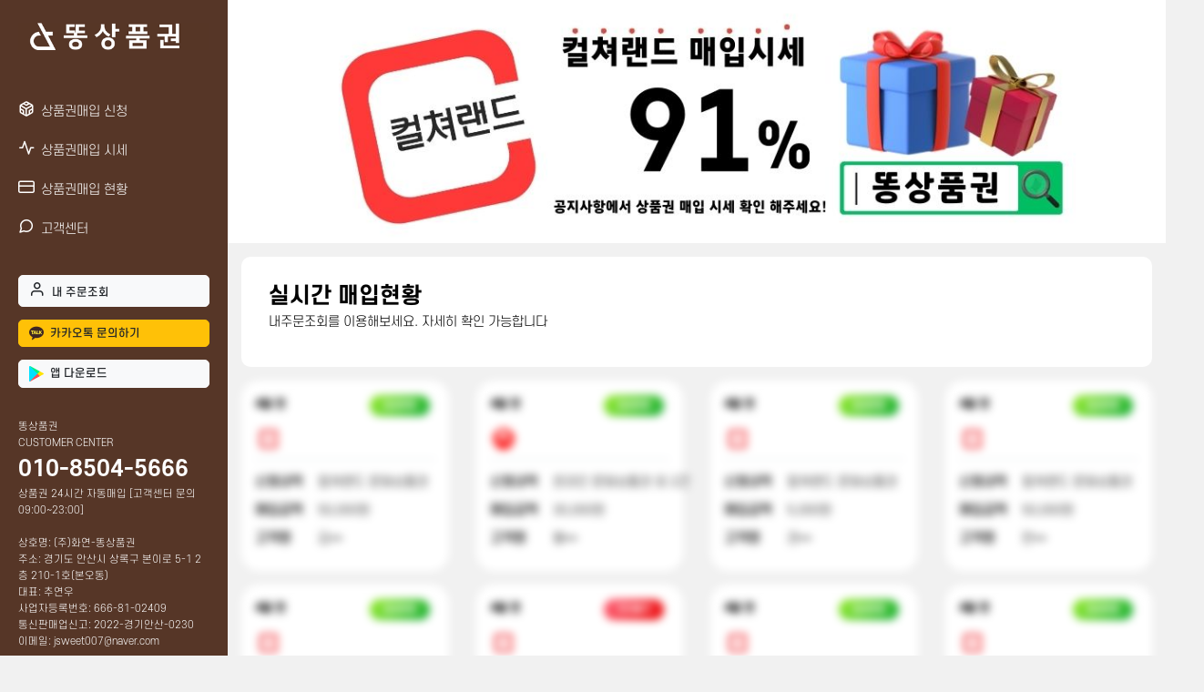

--- FILE ---
content_type: text/html; charset=UTF-8
request_url: http://ddongticket.com/status.php?page=741
body_size: 6092
content:
<html>

<head>
    <link rel="shortcut icon" href="img/favicon.ico">
    <meta charset="utf-8">
    <meta name="viewport" content="width=device-width, initial-scale=1">
    <meta name="google-site-verification" content="n5N3BU3TducM5soX8QA2uyctUgQLlYayTQMdWCyM6fY" />
    <meta name="naver-site-verification" content="91ade084048cc8fafe74142260202f6532a4df01" />
    <meta name="NaverBot" content="All" />
    <meta name="NaverBot" content="index,follow" />
    <meta name="Yeti" content="All" />
    <meta name="Yeti" content="index,follow" />
    <link rel="shortcut icon" href="">
    <meta property="og:type" content="website">
    <meta property="og:title" content="">
    <meta property="og:image" content="img/">
    <meta property="og:description" content="똥상품권, 365일 24시 91% 매입, 컬쳐랜드매입, 해피머니, 문상매입, 문상환전, 상품권매입, 매입상품권, 상품권환전">
    <meta property="og:url" content="https://ddongticket.com">
    <meta name="robots" content="index, follow, 1">
    <meta name="Keywords" content="똥상품권, 상품권현금교환, 상품권현금화, 상품권환전, 상품권현금, 상품권매입, 문화상품권현금교환, 문화상품권현금화, 문화상품권환전, 문화상품권현금, 문화상품권매입, 91%매입, 90% 매입,  해피머니, 문상매입, 문상환전, 95%, 95%매입, 컬쳐랜드매입, 컬쳐랜드현금화, 컬쳐랜드환전, 컬쳐랜드현금교환, 문상환전, 문상현금화, 문상현금교환, 문상매입, 컬쳐랜드, 문화상품권, 문상">
    <meta name="Description" content="똥상품권, 365일 간편하게 91% 매입, 컬쳐랜드매입, 해피머니, 문상매입, 문상환전, 상품권매입, 똥상품권">

    <!-- CSS -->
    <link rel="stylesheet" type="text/css" href="css/bootstrap.min.css">
    <link rel="stylesheet" type="text/css" href="css/animate.css">
    <link rel="stylesheet" type="text/css" href="css/font-icon.css">
    <link rel="stylesheet" type="text/css" href="css/style.css">

    <style>
    .btn:focus, .btn.focus {
        outline: 0;
        box-shadow: 0 0 0 0.2rem rgba(155, 113, 94, 0.25);
    }

    .btn-primary {
        background: #563627;
        border-color: #563627;
    }

    .btn-primary:hover {
        background: #563627;
        border-color: #563627;
    }

    .btn-primary:focus {
        background: #563627;
        border-color: #563627;
    }

    .page-item.active .page-link {
        border-color: #563627;
        background-color: #563627;
    }

    .page-item .page-link {
        border-radius: 50%;
        margin: 2px;
        font-size: 12px;
        color: #563627;
    }

    /* side-nav ############################### */
    .side-nav {
        position: fixed;
        width: 250px;
        left: 0;
        top: 0;
        bottom: 0;
        background-color: #563627;
        z-index: 999;
        display: flex;
        flex-direction: column;
        justify-content: space-between;
    }

    .grid-body-wrap ul li:first-child {
        color: #563627;
        font-family: "SCDream5";
    }
    @media (max-width: 991.98px) {

        .header-wrap {
            position: fixed;
            left: 0;
            right: 0;
            top: 0;
            height: 60px;
            padding: 0 15px;
            background-color: #563627;
            z-index: 999;
            display: flex;
            flex-direction: row;
            justify-content: space-between;
            align-items: center;
        }
    }

    .myorder .gray-box p:first-child {
        color: #563627;
        font-family: "SCDream4";
    }

    .step-chart > div.active {
        background-color: #563627;
    }

    .q-pd-20 h3 {
        font-size: 18px;
        font-family: "SCDream5" !important;
        border-left: 3px solid #563627;
        padding-left: 20px;
    }
</style>
    <title>똥상품권 95% /컬쳐랜드매입/상품권현금화/상품권현금교환/상품권환전</title>

<body>
    <script src="js/jquery-3.6.0.min.js" integrity="sha256-/xUj+3OJU5yExlq6GSYGSHk7tPXikynS7ogEvDej/m4=" crossorigin="anonymous"></script>
    <script src="js/html5-qrcode.min.js"></script>
    <script>
        const culture_fee = 91;
        const starbiz_fee = 91;
        const culture_tin_fee = 91;
        const new_culture_tin_fee = 91;
        const happy_fee = 0;
        const happy_tin_fee = 0;
        const book_fee = 91;
        const google_tin_fee = 90;
        const lotte_fee = 93;
        const teencash_fee = 91;
    </script>
    <!-- side-nav (좌측 메뉴바) start -->
    <div class="side-nav">
        <div class="nav-top">
            <div class="logo">
                <a href="index.php"><img src="img/파란색과 갈색 밧줄 여행 로고 (2).png" /></a>
            </div>
            <div class="menu">
                <a href="index.php"><i class="icon-codesandbox font-18 mr-2"></i>상품권매입 신청</a>
                <a href="quote.php"><i class="icon-activity font-18 mr-2"></i>상품권매입 시세</a>
                <a href="status.php"><i class="icon-credit-card font-18 mr-2"></i>상품권매입 현황</a>
                <a href="notice.php"><i class="icon-message-circle font-18 mr-2"></i>고객센터</a>
            </div>
        </div>
        <div class="footer">
            <div class="footer-button">
                <a href="" data-toggle="modal" data-target="#myorder" class="btn btn-5 btn-light text-left mb-3"><i class="icon-user font-18 mr-2"></i>내 주문조회</a>
                <a href="https://pf.kakao.com/_KCvGxj" class="btn btn-5 btn-warning text-left mb-3 d-flex flex-row justify-content-start align-items-center">
                    <span class="mr-2"><img src="img/kakao.png" class="icon-16" alt="..."></span>
                    <span>카카오톡 문의하기</span>
                </a>
                                    <a href="https://play.google.com/store/apps/details?id=com.ddongs.ticketno1" class="btn btn-5 btn-light text-left mb-3 d-flex flex-row justify-content-start align-items-center">
                        <span class="mr-2"><img src="img/google.png" class="icon-16" alt="..."></span>
                        <span>앱 다운로드</span>
                    </a>
                            </div>
            <div class="footer-text">
                똥상품권<br />
                CUSTOMER CENTER
                <br />
                <p>010-8504-5666</p>
                상품권 24시간 자동매입 [고객센터 문의 09:00~23:00]                <br />
                <br />
                상호명: (주)화연-똥상품권<br />
                주소: 경기도 안산시 상록구 본이로 5-1 2층 210-1호(본오동)<br />
                대표: 추연우<br />
                사업자등록번호: 666-81-02409<br />
                통신판매업신고: 2022-경기안산-0230<br />
                이메일: jsweet007@naver.com            </div>
            <div class="footer-copyright">
                © 똥상품권 all rights reserved
            </div>
        </div>
    </div>
    <!-- side-nav (좌측 메뉴바) end -->

    <!-- mobile header start -->
    <div class="top-nav">
        <div class="header-wrap">
            <a href="index.php">
                <img src="img/파란색과 갈색 밧줄 여행 로고 (2).png" class="logo-width" />
            </a>
            <div class="mo-right-btn">
                <a href="" data-toggle="modal" data-target="#myorder" class="btn btn-light d-flex flex-row justify-content-center align-items-center mr-2">
                    <i class="icon-user font-18"></i>
                </a>
                <a href="https://pf.kakao.com/_KCvGxj" class="btn btn-warning d-flex flex-row justify-content-center align-items-center mr-2">
                    <img src="img/kakao.png" class="icon-16" alt="...">
                </a>
                                    <a href="https://play.google.com/store/apps/details?id=com.ddongs.ticketno1" class="btn btn-light d-flex flex-row justify-content-center align-items-center mr-2">
                        <img src="img/google.png" class="icon-16" alt="...">
                    </a>
                                <a href="#" onclick="openNav()" class="">
                    <i class="icon-menu font-36 text-white"></i>
                </a>
            </div>
        </div>

        <div id="mySidenav" class="sidenav">
            <a href="javascript:void(0)" class="closebtn" onclick="closeNav()">
                <i class="icon-x font-30"></i>
            </a>
            <div class="menu">
                <a href="index.php"><i class="icon-codesandbox font-18 mr-2"></i>상품권매입 신청</a>
                <a href="quote.php"><i class="icon-activity font-18 mr-2"></i>상품권매입 시세</a>
                <a href="status.php"><i class="icon-credit-card font-18 mr-2"></i>상품권매입 현황</a>
                <a href="notice.php"><i class="icon-message-circle font-18 mr-2"></i>고객센터</a>
            </div>
            <hr />
            <div class="Sidenav-btn-mo">
                <a href="" data-toggle="modal" data-target="#myorder" onclick="closeNav()" class="btn btn-primary mb-3 d-flex flex-row justify-content-center align-items-center">
                    <i class="icon-user font-18 mr-2"></i>내 주문조회
                </a>
                <a href="https://pf.kakao.com/_KCvGxj" class="btn btn-warning mb-3 d-flex flex-row justify-content-center align-items-center">
                    <span class="mr-2"><img src="img/kakao.png" class="icon-16" alt="..."></span>
                    <span>카카오톡 문의하기</span>
                </a>
                                    <a href="https://play.google.com/store/apps/details?id=com.ddongs.ticketno1" class="btn btn-secondary mb-3 d-flex flex-row justify-content-center align-items-center">
                        <span class="mr-2"><img src="img/google.png" class="icon-16" alt="..."></span>
                        <span>앱 다운로드</span>
                    </a>
                            </div>
            <hr />
            <div class="sidenav-text">
                똥상품권<br />
                CUSTOMER CENTER
                <br />
                <p>010-8504-5666</p>
                상품권 24시간 자동매입 [고객센터 문의 09:00~23:00]                <br />
                <br />
                상호명: (주)화연-똥상품권<br />
                주소: 경기도 안산시 상록구 본이로 5-1 2층 210-1호(본오동)<br />
                대표: 추연우<br />
                사업자등록번호: 666-81-02409<br />
                통신판매업신고: 2022-경기안산-0230<br />
                이메일: jsweet007@naver.com                <br />
                © 똥상품권 all rights reserved
            </div>
        </div>
    </div>
    <!-- mobile header end --><div class="main-container">

    <!-- 메인 이미지 start -->
    <div>
        <img src="img/똥상품권매입_5.jpg" class="dt-block w-100" alt="...">
        <img src="img/똥상품권매입_9.jpg" class="mo-block w-100" alt="...">
    </div>
    <!-- 메인 이미지 end -->

    <!-- 메인 content start -->
    <div class="main-wrap">
        <div class="container">

            <div class="row mb-15">
                <div class="col-12">
                    <div class="base-grid">
                        <div class="grid-title-wrap">
                            <div class="grid-title flex-wrap">
                                실시간 매입현황
                                <p>내주문조회를 이용해보세요. 자세히 확인 가능합니다</p>
                            </div>
                        </div>
                    </div>
                </div>
            </div>

            <div class="row mb-15">
                
                    <!-- 실시간 매입 진행현황 start -->
                    <div class="col-xl-3 col-md-4 col-12 mb-15 blind" data-toggle="modal" data-target="" >
                        <div class="card status-card-blind">
                            <dl class="bp-status">
                                <dt>4달 전</dt>
                                <dd><span class="badge badge-pill badge-success">입금완료</span></dd>
                            </dl>
                            <div class="border-bottom pb-2 mb-3">
                                <img src="img/cul.png" class="icon-30" alt="...">                                                                                                                                                                                                                                                                                            </div>
                            <dl>
                                <!--                                <dt>주문번호</dt>-->
                                <!--                                <dd>--><!--</dd>-->
                                <dt>신청내역</dt>
                                <dd style="white-space: nowrap;">컬쳐랜드 문화상품권</dd>
                                <dt>매입금액</dt>
                                <dd>50,000원</dd>
                                <dt>고객명</dt>
                                <dd>김**</dd>
                            </dl>
                        </div>
                    </div>
                    <!-- 실시간 매입 진행현황 end -->
                
                    <!-- 실시간 매입 진행현황 start -->
                    <div class="col-xl-3 col-md-4 col-12 mb-15 blind" data-toggle="modal" data-target="" >
                        <div class="card status-card-blind">
                            <dl class="bp-status">
                                <dt>4달 전</dt>
                                <dd><span class="badge badge-pill badge-success">입금완료</span></dd>
                            </dl>
                            <div class="border-bottom pb-2 mb-3">
                                                                <img src="img/starbiz.jpg" class="icon-30" alt="...">                                                                                                                                                                                                                                                            </div>
                            <dl>
                                <!--                                <dt>주문번호</dt>-->
                                <!--                                <dd>--><!--</dd>-->
                                <dt>신청내역</dt>
                                <dd style="white-space: nowrap;">온라인 문화상품권 외 2건</dd>
                                <dt>매입금액</dt>
                                <dd>30,000원</dd>
                                <dt>고객명</dt>
                                <dd>황**</dd>
                            </dl>
                        </div>
                    </div>
                    <!-- 실시간 매입 진행현황 end -->
                
                    <!-- 실시간 매입 진행현황 start -->
                    <div class="col-xl-3 col-md-4 col-12 mb-15 blind" data-toggle="modal" data-target="" >
                        <div class="card status-card-blind">
                            <dl class="bp-status">
                                <dt>4달 전</dt>
                                <dd><span class="badge badge-pill badge-success">입금완료</span></dd>
                            </dl>
                            <div class="border-bottom pb-2 mb-3">
                                <img src="img/cul.png" class="icon-30" alt="...">                                                                                                                                                                                                                                                                                            </div>
                            <dl>
                                <!--                                <dt>주문번호</dt>-->
                                <!--                                <dd>--><!--</dd>-->
                                <dt>신청내역</dt>
                                <dd style="white-space: nowrap;">컬쳐랜드 문화상품권</dd>
                                <dt>매입금액</dt>
                                <dd>5,000원</dd>
                                <dt>고객명</dt>
                                <dd>권**</dd>
                            </dl>
                        </div>
                    </div>
                    <!-- 실시간 매입 진행현황 end -->
                
                    <!-- 실시간 매입 진행현황 start -->
                    <div class="col-xl-3 col-md-4 col-12 mb-15 blind" data-toggle="modal" data-target="" >
                        <div class="card status-card-blind">
                            <dl class="bp-status">
                                <dt>4달 전</dt>
                                <dd><span class="badge badge-pill badge-success">입금완료</span></dd>
                            </dl>
                            <div class="border-bottom pb-2 mb-3">
                                <img src="img/cul.png" class="icon-30" alt="...">                                                                                                                                                                                                                                                                                            </div>
                            <dl>
                                <!--                                <dt>주문번호</dt>-->
                                <!--                                <dd>--><!--</dd>-->
                                <dt>신청내역</dt>
                                <dd style="white-space: nowrap;">컬쳐랜드 문화상품권</dd>
                                <dt>매입금액</dt>
                                <dd>50,000원</dd>
                                <dt>고객명</dt>
                                <dd>한**</dd>
                            </dl>
                        </div>
                    </div>
                    <!-- 실시간 매입 진행현황 end -->
                
                    <!-- 실시간 매입 진행현황 start -->
                    <div class="col-xl-3 col-md-4 col-12 mb-15 blind" data-toggle="modal" data-target="" >
                        <div class="card status-card-blind">
                            <dl class="bp-status">
                                <dt>4달 전</dt>
                                <dd><span class="badge badge-pill badge-success">입금완료</span></dd>
                            </dl>
                            <div class="border-bottom pb-2 mb-3">
                                <img src="img/cul.png" class="icon-30" alt="...">                                                                                                                                                                                                                                                                                            </div>
                            <dl>
                                <!--                                <dt>주문번호</dt>-->
                                <!--                                <dd>--><!--</dd>-->
                                <dt>신청내역</dt>
                                <dd style="white-space: nowrap;">컬쳐랜드 문화상품권</dd>
                                <dt>매입금액</dt>
                                <dd>10,000원</dd>
                                <dt>고객명</dt>
                                <dd>이**</dd>
                            </dl>
                        </div>
                    </div>
                    <!-- 실시간 매입 진행현황 end -->
                
                    <!-- 실시간 매입 진행현황 start -->
                    <div class="col-xl-3 col-md-4 col-12 mb-15 blind" data-toggle="modal" data-target="" >
                        <div class="card status-card-blind">
                            <dl class="bp-status">
                                <dt>4달 전</dt>
                                <dd><span class="badge badge-pill badge-danger">처리불가</span></dd>
                            </dl>
                            <div class="border-bottom pb-2 mb-3">
                                <img src="img/cul.png" class="icon-30" alt="...">                                                                                                                                                                                                                                                                                            </div>
                            <dl>
                                <!--                                <dt>주문번호</dt>-->
                                <!--                                <dd>--><!--</dd>-->
                                <dt>신청내역</dt>
                                <dd style="white-space: nowrap;">컬쳐랜드 문화상품권</dd>
                                <dt>매입금액</dt>
                                <dd>0원</dd>
                                <dt>고객명</dt>
                                <dd>이**</dd>
                            </dl>
                        </div>
                    </div>
                    <!-- 실시간 매입 진행현황 end -->
                
                    <!-- 실시간 매입 진행현황 start -->
                    <div class="col-xl-3 col-md-4 col-12 mb-15 blind" data-toggle="modal" data-target="" >
                        <div class="card status-card-blind">
                            <dl class="bp-status">
                                <dt>4달 전</dt>
                                <dd><span class="badge badge-pill badge-success">입금완료</span></dd>
                            </dl>
                            <div class="border-bottom pb-2 mb-3">
                                <img src="img/cul.png" class="icon-30" alt="...">                                                                                                                                                                                                                                                                                            </div>
                            <dl>
                                <!--                                <dt>주문번호</dt>-->
                                <!--                                <dd>--><!--</dd>-->
                                <dt>신청내역</dt>
                                <dd style="white-space: nowrap;">컬쳐랜드 문화상품권</dd>
                                <dt>매입금액</dt>
                                <dd>50,000원</dd>
                                <dt>고객명</dt>
                                <dd>이**</dd>
                            </dl>
                        </div>
                    </div>
                    <!-- 실시간 매입 진행현황 end -->
                
                    <!-- 실시간 매입 진행현황 start -->
                    <div class="col-xl-3 col-md-4 col-12 mb-15 blind" data-toggle="modal" data-target="" >
                        <div class="card status-card-blind">
                            <dl class="bp-status">
                                <dt>4달 전</dt>
                                <dd><span class="badge badge-pill badge-success">입금완료</span></dd>
                            </dl>
                            <div class="border-bottom pb-2 mb-3">
                                <img src="img/cul.png" class="icon-30" alt="...">                                                                                                                                                                                                                                                                                            </div>
                            <dl>
                                <!--                                <dt>주문번호</dt>-->
                                <!--                                <dd>--><!--</dd>-->
                                <dt>신청내역</dt>
                                <dd style="white-space: nowrap;">컬쳐랜드 문화상품권</dd>
                                <dt>매입금액</dt>
                                <dd>50,000원</dd>
                                <dt>고객명</dt>
                                <dd>이**</dd>
                            </dl>
                        </div>
                    </div>
                    <!-- 실시간 매입 진행현황 end -->
                
                    <!-- 실시간 매입 진행현황 start -->
                    <div class="col-xl-3 col-md-4 col-12 mb-15 blind" data-toggle="modal" data-target="" >
                        <div class="card status-card-blind">
                            <dl class="bp-status">
                                <dt>4달 전</dt>
                                <dd><span class="badge badge-pill badge-success">입금완료</span></dd>
                            </dl>
                            <div class="border-bottom pb-2 mb-3">
                                <img src="img/cul.png" class="icon-30" alt="...">                                                                                                                                                                                                                                                                                            </div>
                            <dl>
                                <!--                                <dt>주문번호</dt>-->
                                <!--                                <dd>--><!--</dd>-->
                                <dt>신청내역</dt>
                                <dd style="white-space: nowrap;">컬쳐랜드 문화상품권</dd>
                                <dt>매입금액</dt>
                                <dd>10,000원</dd>
                                <dt>고객명</dt>
                                <dd>이**</dd>
                            </dl>
                        </div>
                    </div>
                    <!-- 실시간 매입 진행현황 end -->
                
                    <!-- 실시간 매입 진행현황 start -->
                    <div class="col-xl-3 col-md-4 col-12 mb-15 blind" data-toggle="modal" data-target="" >
                        <div class="card status-card-blind">
                            <dl class="bp-status">
                                <dt>4달 전</dt>
                                <dd><span class="badge badge-pill badge-success">입금완료</span></dd>
                            </dl>
                            <div class="border-bottom pb-2 mb-3">
                                                                                                                                                                                                                                                                                                                            </div>
                            <dl>
                                <!--                                <dt>주문번호</dt>-->
                                <!--                                <dd>--><!--</dd>-->
                                <dt>신청내역</dt>
                                <dd style="white-space: nowrap;"> 외 2건</dd>
                                <dt>매입금액</dt>
                                <dd>150,000원</dd>
                                <dt>고객명</dt>
                                <dd>김**</dd>
                            </dl>
                        </div>
                    </div>
                    <!-- 실시간 매입 진행현황 end -->
                
                    <!-- 실시간 매입 진행현황 start -->
                    <div class="col-xl-3 col-md-4 col-12 mb-15 blind" data-toggle="modal" data-target="" >
                        <div class="card status-card-blind">
                            <dl class="bp-status">
                                <dt>4달 전</dt>
                                <dd><span class="badge badge-pill badge-success">입금완료</span></dd>
                            </dl>
                            <div class="border-bottom pb-2 mb-3">
                                                                                                                                                                                                                                                                <img src="img/lotte.png" class="icon-30" alt="...">                                                            </div>
                            <dl>
                                <!--                                <dt>주문번호</dt>-->
                                <!--                                <dd>--><!--</dd>-->
                                <dt>신청내역</dt>
                                <dd style="white-space: nowrap;">롯데모바일 교환권</dd>
                                <dt>매입금액</dt>
                                <dd>100,000원</dd>
                                <dt>고객명</dt>
                                <dd>김**</dd>
                            </dl>
                        </div>
                    </div>
                    <!-- 실시간 매입 진행현황 end -->
                
                    <!-- 실시간 매입 진행현황 start -->
                    <div class="col-xl-3 col-md-4 col-12 mb-15 blind" data-toggle="modal" data-target="" >
                        <div class="card status-card-blind">
                            <dl class="bp-status">
                                <dt>4달 전</dt>
                                <dd><span class="badge badge-pill badge-success">입금완료</span></dd>
                            </dl>
                            <div class="border-bottom pb-2 mb-3">
                                <img src="img/cul.png" class="icon-30" alt="...">                                                                                                                                                                                                                                                                                            </div>
                            <dl>
                                <!--                                <dt>주문번호</dt>-->
                                <!--                                <dd>--><!--</dd>-->
                                <dt>신청내역</dt>
                                <dd style="white-space: nowrap;">컬쳐랜드 문화상품권 외 1건</dd>
                                <dt>매입금액</dt>
                                <dd>100,000원</dd>
                                <dt>고객명</dt>
                                <dd>김**</dd>
                            </dl>
                        </div>
                    </div>
                    <!-- 실시간 매입 진행현황 end -->
                            </div>
            <div class="row">
                <div class="col-12">
                    <nav aria-label="Page navigation">
                        <ul class="pagination justify-content-center">
                                                            <li class="page-item ">
                                    <a class="page-link" href="status.php?page=1"><i class="icon-chevrons-left"></i></a>
                                </li>
                                <li class="page-item ">
                                    <a class="page-link" href="status.php?page=740"><i class="icon-chevron-left"></i></a>
                                </li>
                                                                    <li class='page-item active'><a class='page-link' href='status.php?page=741'>741</a></li>
                                                                    <li class='page-item '><a class='page-link' href='status.php?page=742'>742</a></li>
                                                                    <li class='page-item '><a class='page-link' href='status.php?page=743'>743</a></li>
                                                                    <li class='page-item '><a class='page-link' href='status.php?page=744'>744</a></li>
                                                                    <li class='page-item '><a class='page-link' href='status.php?page=745'>745</a></li>
                                                                    <li class='page-item '><a class='page-link' href='status.php?page=746'>746</a></li>
                                                                    <li class='page-item '><a class='page-link' href='status.php?page=747'>747</a></li>
                                                                    <li class='page-item '><a class='page-link' href='status.php?page=748'>748</a></li>
                                                                    <li class='page-item '><a class='page-link' href='status.php?page=749'>749</a></li>
                                                                    <li class='page-item '><a class='page-link' href='status.php?page=750'>750</a></li>
                                                                    <li class='page-item '><a class='page-link' href='status.php?page=751'>751</a></li>
                                                                    <li class='page-item '><a class='page-link' href='status.php?page=752'>752</a></li>
                                                                    <li class='page-item '><a class='page-link' href='status.php?page=753'>753</a></li>
                                                                    <li class='page-item '><a class='page-link' href='status.php?page=754'>754</a></li>
                                                                    <li class='page-item '><a class='page-link' href='status.php?page=755'>755</a></li>
                                                                    <li class='page-item '><a class='page-link' href='status.php?page=756'>756</a></li>
                                                                    <li class='page-item '><a class='page-link' href='status.php?page=757'>757</a></li>
                                                                    <li class='page-item '><a class='page-link' href='status.php?page=758'>758</a></li>
                                                                    <li class='page-item '><a class='page-link' href='status.php?page=759'>759</a></li>
                                                                    <li class='page-item '><a class='page-link' href='status.php?page=760'>760</a></li>
                                                                <li class="page-item ">
                                    <a class="page-link" href="status.php?page=742"><i class="icon-chevron-right"></i></a>
                                </li>
                                <li class="page-item ">
                                    <a class="page-link" href="status.php?page=4733"><i class="icon-chevrons-right"></i></a>
                                </li>
                                                    </ul>
                    </nav>
                </div>
            </div>

            <hr />
            <div class="row">
    <div class="col-12">
        <div class="base-grid">
            <div class="grid-title-wrap">
                <div class="grid-title flex-wrap">
                    꼭! 알아두세요
                    <p>서비스 신청전 꼭 숙지해주세요</p>
                </div>
            </div>
            <div class="grid-body-wrap">
                <ul>
                    <li class="">01.</li>
                    <li class="">현금교환 신청서는 정확한 정보로 작성해주시기 바랍니다.</li>
                </ul>
                <ul>
                    <li class="">02.</li>
                    <li class="">잘못된 정보입력으로 제 3자에게 입금될 경우 고객님의 귀책사유로 본사는 책임지지 않습니다.</li>
                </ul>
                <ul>
                    <li class="">03.</li>
                    <li class="">매입불가 상품권등록이나 허위정보 입력등으로 업무에 방해가 될 경우 사이트 접속 제한 또는 서비스 이용 제한이 있을 수 있습니다.</li>
                </ul>
                <ul>
                    <li class="">04.</li>
                    <li class="">보이스피싱, 사기등 불법적인 목적으로 현금화를 시도할 경우 매입대금 이체를 장기간 보류할 수 있습니다.</li>
                </ul>
                <ul>
                    <li class="">05.</li>
                    <li class="">고객님이 신청하신 정보는 분쟁해결 및 수사기관의 요청에 따른 협조를 위하여 1년간 보존되며 이후 자동 폐기됩니다.</li>
                </ul>
                <ul>
                    <li class="">06.</li>
                    <li class="">고객님의 정보는 안전하게 보호되며 법률에 의한 경우가 아니고서는 제 3자 제공등 다른 목적으로 이용되지 않습니다.</li>
                </ul>
                <ul>
                    <li class="">07.</li>
                    <li class="">신청 건당 이체수수료 500원이 부과됩니다.</li>
                </ul>
                <ul>
                    <li class="">08.</li>
                    <li class="">신청이 완료되면 취소 및 환불이 불가합니다.</li>
                </ul>
            </div>
        </div>
    </div>
</div>
        </div>
    </div>
    <!-- 메인 content end -->
</div>
<!-- Modal -->
<div class="modal fade" id="order_check" data-backdrop="static" data-keyboard="false" tabindex="-1" aria-labelledby="order_check_label" aria-hidden="true">
    <div class="modal-dialog modal-sm modal-dialog-centered modal-dialog-scrollable">
        <div class="modal-content">
            <div class="modal-header">
                <h5 class="modal-title" id="order_check_label">본인인증</h5>
                <button type="button" class="close" data-dismiss="modal" aria-label="Close">
                    <span aria-hidden="true">&times;</span>
                </button>
            </div>
            <div class="modal-body grid-body-wrap">
                <form>
                    <input type="hidden" id="order_pk" value="">
                    <input class="form-control form-control-lg" type="text" id="verify_name" placeholder="고객명">
                    <input class="form-control form-control-lg" type="text" id="verify_phone" placeholder="휴대폰번호">
                    <button type="button" class="btn btn-primary btn-lg btn-block btn-df bg__ani" id="verify_order"><i class="icon-search font-18 mr-2"></i>인증하기</button>
                </form>
            </div>
        </div>
    </div>
</div>
<script>
    function pageGoPost(d) {
        var insdoc = "";

        for (var i = 0; i < d.data.length; i++) {
            insdoc += "<input type='hidden' name='" + d.data[i][0] + "' value='" + d.data[i][1] + "'>";
        }

        var goform = $("<form>", {
            method: "post",
            action: d.url,
            target: d.target,
            html: insdoc
        }).appendTo("body");
        goform.submit();
    }

    function selectOrder(pk) {
        $("#order_pk").val(pk);
    }

    $("#verify_order").on("click", function() {
        if ($("#verify_name").val() == "") {
            alert("고객명을 입력해주세요.");
            return false;
        }
        if ($("#verify_phone").val() == "") {
            alert("휴대폰번호를 입력해주세요.");
            return false;
        }
        pageGoPost({
            url: "myorder.php",
            target: "_self",
            data: [
                ["pk", $("#order_pk").val()],
                ["name", $("#verify_name").val()],
                ["phone", $("#verify_phone").val()],
            ]
        });
    })
</script>


<!-- Modal -->
<div class="modal fade" id="myorder" data-backdrop="static" data-keyboard="false" tabindex="-1" aria-labelledby="myorderLabel" aria-hidden="true">
    <div class="modal-dialog modal-sm modal-dialog-centered modal-dialog-scrollable">
        <div class="modal-content">
            <div class="modal-header">
                <h5 class="modal-title" id="myorderLabel">내 주문조회</h5>
                <button type="button" class="close" data-dismiss="modal" aria-label="Close">
                    <span aria-hidden="true">&times;</span>
                </button>
            </div>
            <div class="modal-body grid-body-wrap">
                <form>
                    <input class="form-control form-control-lg" type="text" id="order_name" placeholder="고객명">
                    <input class="form-control form-control-lg" type="text" id="order_phone" placeholder="휴대폰번호">
                    <button type="button" class="btn btn-primary btn-lg btn-block btn-df bg__ani" id="btn_find_my_order"><i class="icon-search font-18 mr-2"></i>조회하기</button>
                </form>
            </div>
        </div>
    </div>
</div>

<!-- Modal -->
<div class="modal fade" id="privacy" data-backdrop="static" data-keyboard="false" tabindex="-1" aria-labelledby="privacyLabel" aria-hidden="true">
    <div class="modal-dialog modal-lg modal-dialog-centered modal-dialog-scrollable">
        <div class="modal-content">
            <div class="modal-header">
                <h5 class="modal-title" id="privacyLabel">개인정보 처리방침</h5>
                <button type="button" class="close" data-dismiss="modal" aria-label="Close">
                    <span aria-hidden="true">&times;</span>
                </button>
            </div>
            <div class="modal-body">
                <div>                </div>
            </div>
        </div>
    </div>
</div>

<div class="mobile-footer">
    <div class="footer-text">
        똥상품권 CUSTOMER CENTER
        <br/>
        <p>010-8504-5666</p>
        상품권 24시간 자동매입 [고객센터 문의 09:00~23:00]        <br/>
        <br/>
        상호명: (주)화연-똥상품권<br/>
        주소: 경기도 안산시 상록구 본이로 5-1 2층 210-1호(본오동)<br/>
        대표: 추연우 / 사업자등록번호: 666-81-02409<br/>
        통신판매업신고: 2022-경기안산-0230<br/>
        이메일: jsweet007@naver.com    </div>
    <div class="footer-copyright">
        © 똥상품권 all rights reserved
    </div>
</div>

<!-- JS -->
<script as="script" src="js/jquery.inputmask.bundle.js"></script>
<script as="script" src="js/popper.min.js"></script>
<script as="script" src="js/TweenMax.min.js"></script>
<script as="script" src="js/bootstrap.min.js"></script>
<script as="script" src="js/main.js?_=123123123123"></script>
<script>
    function pageGoPost(d) {
        let insdoc = "";

        for (let i = 0; i < d.data.length; i++) {
            insdoc += "<input type='hidden' name='" + d.data[i][0] + "' value='" + d.data[i][1] + "'>";
        }

        const goform = $("<form>", {
            method: "post",
            action: d.url,
            target: d.target,
            html: insdoc
        }).appendTo("body");
        goform.submit();
    }

    $("#btn_find_my_order").on("click", function () {
        if($("#order_name").val() == "") {
            alert("고객명을 입력해주세요.");
            return false;
        }
        if($("#order_phone").val() == "") {
            alert("휴대폰번호를 입력해주세요.");
            return false;
        }
        pageGoPost({
            url: "mystatus.php",
            target: "_self",
            data: [
                ["name", $("#order_name").val()],
                ["phone", $("#order_phone").val()],
            ]
        })
    });
</script>
</body>
</html>



--- FILE ---
content_type: text/css
request_url: http://ddongticket.com/css/font-icon.css
body_size: 2419
content:
@font-face {
    font-family: "ticket";
    src: url("../fonts/ticket.eot?xkx8vq");
    src: url("../fonts/ticket.eot?xkx8vq#iefix") format("embedded-opentype"), url("../fonts/ticket.ttf?xkx8vq") format("truetype"), url("../fonts/ticket.woff?xkx8vq") format("woff"), url("../fonts/ticket.svg?xkx8vq#ticket") format("svg");
    font-weight: normal;
    font-style: normal;
    font-display: block;
}

i {
    /* use !important to prevent issues with browser extensions that change fonts */
    font-family: "ticket" !important;
    speak: never;
    font-style: normal;
    font-weight: normal;
    font-variant: normal;
    text-transform: none;
    line-height: 1;

    /* Better Font Rendering =========== */
    -webkit-font-smoothing: antialiased;
    -moz-osx-font-smoothing: grayscale;
}

.icon-activity:before {
    content: "\e900";
}
.icon-airplay:before {
    content: "\e901";
}
.icon-alert-circle:before {
    content: "\e902";
}
.icon-alert-octagon:before {
    content: "\e903";
}
.icon-alert-triangle:before {
    content: "\e904";
}
.icon-align-center:before {
    content: "\e905";
}
.icon-align-justify:before {
    content: "\e906";
}
.icon-align-left:before {
    content: "\e907";
}
.icon-align-right:before {
    content: "\e908";
}
.icon-anchor:before {
    content: "\e909";
}
.icon-aperture:before {
    content: "\e90a";
}
.icon-archive:before {
    content: "\e90b";
}
.icon-arrow-down:before {
    content: "\e90c";
}
.icon-arrow-down-circle:before {
    content: "\e90d";
}
.icon-arrow-down-left:before {
    content: "\e90e";
}
.icon-arrow-down-right:before {
    content: "\e90f";
}
.icon-arrow-left:before {
    content: "\e910";
}
.icon-arrow-left-circle:before {
    content: "\e911";
}
.icon-arrow-right:before {
    content: "\e912";
}
.icon-arrow-right-circle:before {
    content: "\e913";
}
.icon-arrow-up:before {
    content: "\e914";
}
.icon-arrow-up-circle:before {
    content: "\e915";
}
.icon-arrow-up-left:before {
    content: "\e916";
}
.icon-arrow-up-right:before {
    content: "\e917";
}
.icon-at-sign:before {
    content: "\e918";
}
.icon-award:before {
    content: "\e919";
}
.icon-bar-chart:before {
    content: "\e91a";
}
.icon-bar-chart-2:before {
    content: "\e91b";
}
.icon-battery:before {
    content: "\e91c";
}
.icon-battery-charging:before {
    content: "\e91d";
}
.icon-bell:before {
    content: "\e91e";
}
.icon-bell-off:before {
    content: "\e91f";
}
.icon-bluetooth:before {
    content: "\e920";
}
.icon-bold:before {
    content: "\e921";
}
.icon-book:before {
    content: "\e922";
}
.icon-book-open:before {
    content: "\e923";
}
.icon-bookmark:before {
    content: "\e924";
}
.icon-box:before {
    content: "\e925";
}
.icon-briefcase:before {
    content: "\e926";
}
.icon-calendar:before {
    content: "\e927";
}
.icon-camera:before {
    content: "\e928";
}
.icon-camera-off:before {
    content: "\e929";
}
.icon-cast:before {
    content: "\e92a";
}
.icon-check:before {
    content: "\e92b";
}
.icon-check-circle:before {
    content: "\e92c";
}
.icon-check-square:before {
    content: "\e92d";
}
.icon-chevron-down:before {
    content: "\e92e";
}
.icon-chevron-left:before {
    content: "\e92f";
}
.icon-chevron-right:before {
    content: "\e930";
}
.icon-chevron-up:before {
    content: "\e931";
}
.icon-chevrons-down:before {
    content: "\e932";
}
.icon-chevrons-left:before {
    content: "\e933";
}
.icon-chevrons-right:before {
    content: "\e934";
}
.icon-chevrons-up:before {
    content: "\e935";
}
.icon-chrome:before {
    content: "\e936";
}
.icon-circle:before {
    content: "\e937";
}
.icon-clipboard:before {
    content: "\e938";
}
.icon-clock:before {
    content: "\e939";
}
.icon-cloud:before {
    content: "\e93a";
}
.icon-cloud-drizzle:before {
    content: "\e93b";
}
.icon-cloud-lightning:before {
    content: "\e93c";
}
.icon-cloud-off:before {
    content: "\e93d";
}
.icon-cloud-rain:before {
    content: "\e93e";
}
.icon-cloud-snow:before {
    content: "\e93f";
}
.icon-code:before {
    content: "\e940";
}
.icon-codepen:before {
    content: "\e941";
}
.icon-codesandbox:before {
    content: "\e942";
}
.icon-coffee:before {
    content: "\e943";
}
.icon-columns:before {
    content: "\e944";
}
.icon-command:before {
    content: "\e945";
}
.icon-compass:before {
    content: "\e946";
}
.icon-copy:before {
    content: "\e947";
}
.icon-corner-down-left:before {
    content: "\e948";
}
.icon-corner-down-right:before {
    content: "\e949";
}
.icon-corner-left-down:before {
    content: "\e94a";
}
.icon-corner-left-up:before {
    content: "\e94b";
}
.icon-corner-right-down:before {
    content: "\e94c";
}
.icon-corner-right-up:before {
    content: "\e94d";
}
.icon-corner-up-left:before {
    content: "\e94e";
}
.icon-corner-up-right:before {
    content: "\e94f";
}
.icon-cpu:before {
    content: "\e950";
}
.icon-credit-card:before {
    content: "\e951";
}
.icon-crop:before {
    content: "\e952";
}
.icon-crosshair:before {
    content: "\e953";
}
.icon-database:before {
    content: "\e954";
}
.icon-delete:before {
    content: "\e955";
}
.icon-disc:before {
    content: "\e956";
}
.icon-dollar-sign:before {
    content: "\e957";
}
.icon-download:before {
    content: "\e958";
}
.icon-download-cloud:before {
    content: "\e959";
}
.icon-droplet:before {
    content: "\e95a";
}
.icon-edit:before {
    content: "\e95b";
}
.icon-edit-2:before {
    content: "\e95c";
}
.icon-edit-3:before {
    content: "\e95d";
}
.icon-external-link:before {
    content: "\e95e";
}
.icon-eye:before {
    content: "\e95f";
}
.icon-eye-off:before {
    content: "\e960";
}
.icon-facebook:before {
    content: "\e961";
}
.icon-fast-forward:before {
    content: "\e962";
}
.icon-feather:before {
    content: "\e963";
}
.icon-figma:before {
    content: "\e964";
}
.icon-file:before {
    content: "\e965";
}
.icon-file-minus:before {
    content: "\e966";
}
.icon-file-plus:before {
    content: "\e967";
}
.icon-file-text:before {
    content: "\e968";
}
.icon-film:before {
    content: "\e969";
}
.icon-filter:before {
    content: "\e96a";
}
.icon-flag:before {
    content: "\e96b";
}
.icon-folder:before {
    content: "\e96c";
}
.icon-folder-minus:before {
    content: "\e96d";
}
.icon-folder-plus:before {
    content: "\e96e";
}
.icon-framer:before {
    content: "\e96f";
}
.icon-frown:before {
    content: "\e970";
}
.icon-gift:before {
    content: "\e971";
}
.icon-git-branch:before {
    content: "\e972";
}
.icon-git-commit:before {
    content: "\e973";
}
.icon-git-merge:before {
    content: "\e974";
}
.icon-git-pull-request:before {
    content: "\e975";
}
.icon-github:before {
    content: "\e976";
}
.icon-gitlab:before {
    content: "\e977";
}
.icon-globe:before {
    content: "\e978";
}
.icon-grid:before {
    content: "\e979";
}
.icon-hard-drive:before {
    content: "\e97a";
}
.icon-hash:before {
    content: "\e97b";
}
.icon-headphones:before {
    content: "\e97c";
}
.icon-heart:before {
    content: "\e97d";
}
.icon-help-circle:before {
    content: "\e97e";
}
.icon-hexagon:before {
    content: "\e97f";
}
.icon-home:before {
    content: "\e980";
}
.icon-image:before {
    content: "\e981";
}
.icon-inbox:before {
    content: "\e982";
}
.icon-info:before {
    content: "\e983";
}
.icon-instagram:before {
    content: "\e984";
}
.icon-italic:before {
    content: "\e985";
}
.icon-key:before {
    content: "\e986";
}
.icon-layers:before {
    content: "\e987";
}
.icon-layout:before {
    content: "\e988";
}
.icon-life-buoy:before {
    content: "\e989";
}
.icon-link:before {
    content: "\e98a";
}
.icon-link-2:before {
    content: "\e98b";
}
.icon-linkedin:before {
    content: "\e98c";
}
.icon-list:before {
    content: "\e98d";
}
.icon-loader:before {
    content: "\e98e";
}
.icon-lock:before {
    content: "\e98f";
}
.icon-log-in:before {
    content: "\e990";
}
.icon-log-out:before {
    content: "\e991";
}
.icon-mail:before {
    content: "\e992";
}
.icon-map:before {
    content: "\e993";
}
.icon-map-pin:before {
    content: "\e994";
}
.icon-maximize:before {
    content: "\e995";
}
.icon-maximize-2:before {
    content: "\e996";
}
.icon-meh:before {
    content: "\e997";
}
.icon-menu:before {
    content: "\e998";
}
.icon-message-circle:before {
    content: "\e999";
}
.icon-message-square:before {
    content: "\e99a";
}
.icon-mic:before {
    content: "\e99b";
}
.icon-mic-off:before {
    content: "\e99c";
}
.icon-minimize:before {
    content: "\e99d";
}
.icon-minimize-2:before {
    content: "\e99e";
}
.icon-minus:before {
    content: "\e99f";
}
.icon-minus-circle:before {
    content: "\e9a0";
}
.icon-minus-square:before {
    content: "\e9a1";
}
.icon-monitor:before {
    content: "\e9a2";
}
.icon-moon:before {
    content: "\e9a3";
}
.icon-more-horizontal:before {
    content: "\e9a4";
}
.icon-more-vertical:before {
    content: "\e9a5";
}
.icon-mouse-pointer:before {
    content: "\e9a6";
}
.icon-move:before {
    content: "\e9a7";
}
.icon-music:before {
    content: "\e9a8";
}
.icon-navigation:before {
    content: "\e9a9";
}
.icon-navigation-2:before {
    content: "\e9aa";
}
.icon-octagon:before {
    content: "\e9ab";
}
.icon-package:before {
    content: "\e9ac";
}
.icon-paperclip:before {
    content: "\e9ad";
}
.icon-pause:before {
    content: "\e9ae";
}
.icon-pause-circle:before {
    content: "\e9af";
}
.icon-pen-tool:before {
    content: "\e9b0";
}
.icon-percent:before {
    content: "\e9b1";
}
.icon-phone:before {
    content: "\e9b2";
}
.icon-phone-call:before {
    content: "\e9b3";
}
.icon-phone-forwarded:before {
    content: "\e9b4";
}
.icon-phone-incoming:before {
    content: "\e9b5";
}
.icon-phone-missed:before {
    content: "\e9b6";
}
.icon-phone-off:before {
    content: "\e9b7";
}
.icon-phone-outgoing:before {
    content: "\e9b8";
}
.icon-pie-chart:before {
    content: "\e9b9";
}
.icon-play:before {
    content: "\e9ba";
}
.icon-play-circle:before {
    content: "\e9bb";
}
.icon-plus:before {
    content: "\e9bc";
}
.icon-plus-circle:before {
    content: "\e9bd";
}
.icon-plus-square:before {
    content: "\e9be";
}
.icon-pocket:before {
    content: "\e9bf";
}
.icon-power:before {
    content: "\e9c0";
}
.icon-printer:before {
    content: "\e9c1";
}
.icon-radio:before {
    content: "\e9c2";
}
.icon-refresh-ccw:before {
    content: "\e9c3";
}
.icon-refresh-cw:before {
    content: "\e9c4";
}
.icon-repeat:before {
    content: "\e9c5";
}
.icon-rewind:before {
    content: "\e9c6";
}
.icon-rotate-ccw:before {
    content: "\e9c7";
}
.icon-rotate-cw:before {
    content: "\e9c8";
}
.icon-rss:before {
    content: "\e9c9";
}
.icon-save:before {
    content: "\e9ca";
}
.icon-scissors:before {
    content: "\e9cb";
}
.icon-search:before {
    content: "\e9cc";
}
.icon-send:before {
    content: "\e9cd";
}
.icon-server:before {
    content: "\e9ce";
}
.icon-settings:before {
    content: "\e9cf";
}
.icon-share:before {
    content: "\e9d0";
}
.icon-share-2:before {
    content: "\e9d1";
}
.icon-shield:before {
    content: "\e9d2";
}
.icon-shield-off:before {
    content: "\e9d3";
}
.icon-shopping-bag:before {
    content: "\e9d4";
}
.icon-shopping-cart:before {
    content: "\e9d5";
}
.icon-shuffle:before {
    content: "\e9d6";
}
.icon-sidebar:before {
    content: "\e9d7";
}
.icon-skip-back:before {
    content: "\e9d8";
}
.icon-skip-forward:before {
    content: "\e9d9";
}
.icon-slack:before {
    content: "\e9da";
}
.icon-slash:before {
    content: "\e9db";
}
.icon-sliders:before {
    content: "\e9dc";
}
.icon-smartphone:before {
    content: "\e9dd";
}
.icon-smile:before {
    content: "\e9de";
}
.icon-speaker:before {
    content: "\e9df";
}
.icon-square:before {
    content: "\e9e0";
}
.icon-star:before {
    content: "\e9e1";
}
.icon-stop-circle:before {
    content: "\e9e2";
}
.icon-sun:before {
    content: "\e9e3";
}
.icon-sunrise:before {
    content: "\e9e4";
}
.icon-sunset:before {
    content: "\e9e5";
}
.icon-tablet:before {
    content: "\e9e6";
}
.icon-tag:before {
    content: "\e9e7";
}
.icon-target:before {
    content: "\e9e8";
}
.icon-terminal:before {
    content: "\e9e9";
}
.icon-thermometer:before {
    content: "\e9ea";
}
.icon-thumbs-down:before {
    content: "\e9eb";
}
.icon-thumbs-up:before {
    content: "\e9ec";
}
.icon-toggle-left:before {
    content: "\e9ed";
}
.icon-toggle-right:before {
    content: "\e9ee";
}
.icon-tool:before {
    content: "\e9ef";
}
.icon-trash:before {
    content: "\e9f0";
}
.icon-trash-2:before {
    content: "\e9f1";
}
.icon-trello:before {
    content: "\e9f2";
}
.icon-trending-down:before {
    content: "\e9f3";
}
.icon-trending-up:before {
    content: "\e9f4";
}
.icon-triangle:before {
    content: "\e9f5";
}
.icon-truck:before {
    content: "\e9f6";
}
.icon-tv:before {
    content: "\e9f7";
}
.icon-twitch:before {
    content: "\e9f8";
}
.icon-twitter:before {
    content: "\e9f9";
}
.icon-type:before {
    content: "\e9fa";
}
.icon-umbrella:before {
    content: "\e9fb";
}
.icon-underline:before {
    content: "\e9fc";
}
.icon-unlock:before {
    content: "\e9fd";
}
.icon-upload:before {
    content: "\e9fe";
}
.icon-upload-cloud:before {
    content: "\e9ff";
}
.icon-user:before {
    content: "\ea00";
}
.icon-user-check:before {
    content: "\ea01";
}
.icon-user-minus:before {
    content: "\ea02";
}
.icon-user-plus:before {
    content: "\ea03";
}
.icon-user-x:before {
    content: "\ea04";
}
.icon-users:before {
    content: "\ea05";
}
.icon-video:before {
    content: "\ea06";
}
.icon-video-off:before {
    content: "\ea07";
}
.icon-voicemail:before {
    content: "\ea08";
}
.icon-volume:before {
    content: "\ea09";
}
.icon-volume-1:before {
    content: "\ea0a";
}
.icon-volume-2:before {
    content: "\ea0b";
}
.icon-volume-x:before {
    content: "\ea0c";
}
.icon-watch:before {
    content: "\ea0d";
}
.icon-wifi:before {
    content: "\ea0e";
}
.icon-wifi-off:before {
    content: "\ea0f";
}
.icon-wind:before {
    content: "\ea10";
}
.icon-x:before {
    content: "\ea11";
}
.icon-x-circle:before {
    content: "\ea12";
}
.icon-x-octagon:before {
    content: "\ea13";
}
.icon-x-square:before {
    content: "\ea14";
}
.icon-youtube:before {
    content: "\ea15";
}
.icon-zap:before {
    content: "\ea16";
}
.icon-zap-off:before {
    content: "\ea17";
}
.icon-zoom-in:before {
    content: "\ea18";
}
.icon-zoom-out:before {
    content: "\ea19";
}


--- FILE ---
content_type: text/css
request_url: http://ddongticket.com/css/style.css
body_size: 4120
content:
/*!
 * ticket master CSS STYLESHEET V1.0
 * Copyright 2022
 */

@font-face {
  font-family: "S-CoreDream-2ExtraLight";
  src: url("../fonts/S-CoreDream-2ExtraLight.ttf");
}

@font-face {
  font-family: "SCDream1";
  src: url("../fonts/SCDream1.ttf");
  font-display: swap;
}

@font-face {
  font-family: "SCDream2";
  src: url("../fonts/SCDream2.ttf");
  font-display: swap;
}

@font-face {
  font-family: "SCDream3";
  src: url("../fonts/SCDream3.woff");
  font-display: swap;
}

@font-face {
  font-family: "SCDream4";
  src: url("../fonts/SCDream4.ttf");
  font-display: swap;
}

@font-face {
  font-family: "SCDream5";
  src: url("../fonts/SCDream5.woff");
  font-display: swap;
}

@font-face {
  font-family: "SCDream6";
  src: url("../fonts/SCDream6.woff");
  font-display: swap;
}

@font-face {
  font-family: "SCDream7";
  src: url("../fonts/SCDream7.ttf");
  font-display: swap;
}

@font-face {
  font-family: "SCDream8";
  src: url("../fonts/SCDream8.ttf");
  font-display: swap;
}

@font-face {
  font-family: "SCDream9";
  src: url("../fonts/SCDream9.ttf");
  font-display: swap;
}

html,
body {
  overflow-x: auto;
  scroll-behavior: smooth;
  font-family: "SCDream3";
  font-size: 14px;
  color: #000000;
  margin: 0;
  padding: 0;
  background-color: #f1f1f1;
}

a {
  text-decoration: none;
}

a:hover {
  text-decoration: none;
  cursor: pointer;
}

.text-white {
  color: #ffffff !important;
}

.text-blue {
  color: #2152ff !important;
  font-family: "SCDream5";
}

.text-red {
  color: #ea0606 !important;
  font-family: "SCDream5";
}

.text-green {
  color: #17ad37 !important;
  font-family: "SCDream5";
}

.mb-15 {
  margin-bottom: 15px;
}

.font-14 {
  font-size: 14px;
}

.font-18 {
  font-size: 18px;
}

.font-36 {
  font-size: 36px;
}

/* bootstrap tun / base css ############################### */
.btn {
  border-radius: 20px;
  font-size: 12px;
}

.btn-df {
  display: flex;
  flex-direction: row;
  justify-content: center;
  align-items: center;
}

.btn-5 {
  border-radius: 5px;
}

.brdr-50 {
  border-radius: 50% !important;
}

.more a {
  min-width: 100px;
}

.icon-16 {
  width: 16px;
}

.icon-20 {
  width: 20px;
}

.icon-30 {
  width: 30px;
}

.icon-38 {
  width: 38px;
}

.icon-66 {
  width: 66px;
}

.width-100 {
  width: 100px;
}

.progress {
  height: 10px;
}

.btn-primary {
  background: #563627;
  border-color: #563627;
}

.form-round-wrap {
  padding: 15px 0;
}

.form-round-wrap input {
  background-color: #f1f1f1;
  font-size: 12px;
}

.form-round-wrap input::placeholder {
  font-size: 12px;
}

.form-round-wrap .form-round {
  border-radius: 20px;
  height: 42px;
  text-align: center;
}

.btn-lg {
  height: 52px;
}

.bg-info {
  background: linear-gradient(310deg, #2152ff 0%, #21d4fd 100%) !important;
}

.bg-danger {
  background: linear-gradient(310deg, #ea0606 0%, #ff667c 100%) !important;
}

.bg-success {
  background: linear-gradient(310deg, #17ad37 0%, #98ec2d 100%) !important;
}

.badge {
  padding: 7px 15px;
}

.badge-info {
  background: linear-gradient(310deg, #2152ff 0%, #21d4fd 100%) !important;
}

.badge-danger {
  background: linear-gradient(310deg, #ea0606 0%, #ff667c 100%) !important;
}

.badge-success {
  background: linear-gradient(310deg, #17ad37 0%, #98ec2d 100%) !important;
}

.page-item.active .page-link {
  border-color: #563627;
  background-color: #563627;
}

.page-item .page-link {
  border-radius: 50%;
  margin: 2px;
  font-size: 12px;
  color: #563627;
}

.table th,
.table td {
  padding: 1.25rem 0.75rem;
  vertical-align: middle;
}

/* bootstrap tun / base css ############################### */

.main-container {
  position: relative;
  padding-left: 250px;
  padding-bottom: 100px;
}

/* side-nav ############################### */
.side-nav {
  position: fixed;
  width: 250px;
  left: 0;
  top: 0;
  bottom: 0;
  background-color: #563627;
  z-index: 999;
  display: flex;
  flex-direction: column;
  justify-content: space-between;
}

.logo {
  padding: 20px;
  min-height: 80px;
  display: flex;
  flex-direction: column;
  justify-content: center;
  align-items: center;
}

.logo img {
  width: 100%;
}

.menu {
  padding: 20px 0;
}

.menu a {
  padding: 10px 20px;
  display: block;
  color: #ffffff;
}

.footer {
  color: #ffffff;
  line-height: 130%;
  padding-bottom: 15px;
}

.footer-button {
  padding: 10px 20px;
}

.footer-button a {
  display: block;
  font-family: "SCDream5";
}

.footer-text {
  padding: 10px 20px;
  color: #ffffff;
  font-size: 11px;
}

.footer-text > p {
  padding: 10px 0;
  margin: 0;
  color: #ffffff;
  font-size: 24px;
  font-family: "SCDream6";
}

.footer-copyright {
  padding: 10px 20px;
  color: #ffffff;
  font-size: 9px;
}

/* side-nav ############################### */

/* 메인 공지사항 ############################### */
.notice-wrap {
  display: flex;
  flex-direction: row;
  justify-content: center;
  align-items: center;
  padding: 0 20px;
  height: 80px;
  background-color: #fff;
}

.notice-title {
  width: 120px;
  font-size: 24px;
  font-family: "SCDream6";
}

.notice-subtitle {
  width: 200px;
}

.notice-content {
  display: flex;
  flex: 1;
  border-left: 1px solid #ddd;
  padding-left: 30px;
}

/* 메인 공지사항 ############################### */

/* 메인 content ############################### */
.main-wrap {
  margin-top: 15px;
}

.base-grid {
  background-color: #fff;
  min-height: 120px;
  border-radius: 10px;
  padding: 10px;
}

.grid-list-wrap {
  padding: 15px 20px;
}

.grid-list-wrap > div {
  margin-bottom: 10px;
}

.progress-wrap {
  width: 200px;
}

.grid-box-wrap {
  display: flex;
  flex-direction: row;
  justify-content: center;
  align-items: center;
}

.grid-box-wrap > a {
  display: flex;
  flex: 1;
  flex-direction: column;
  justify-content: center;
  align-items: center;
  background: rgb(134, 134, 134);
  background: linear-gradient(
    315deg,
    rgba(134, 134, 134, 0.2) 0%,
    rgba(134, 134, 134, 0.2) 50%,
    rgba(221, 221, 221, 0.2) 50%,
    rgba(219, 219, 219, 0.2) 100%
  );
  border-radius: 20px;
  transition: all 0.2s linear;
}

.grid-box-wrap > a:hover {
  background: rgb(134, 134, 134);
  background: linear-gradient(
    315deg,
    rgba(134, 134, 134, 0.35) 0%,
    rgba(134, 134, 134, 0.35) 50%,
    rgba(221, 221, 221, 0.35) 50%,
    rgba(219, 219, 219, 0.35) 100%
  );
  transform: scale(1.2, 1.2);
}

.grid-box-wrap > a > p {
  text-align: center;
  padding: 0;
  color: #000;
}

.grid-body-wrap form {
  padding: 0px 20px;
}

.grid-body-wrap form > input {
  margin-bottom: 10px;
  height: 56px;
  font-size: 12px;
}

.grid-body-wrap form > input::placeholder {
  font-size: 12px;
}

.grid-body-wrap ul {
  display: flex;
  flex-direction: row;
  justify-content: flex-start;
  align-items: flex-start;
  padding: 0px 20px;
  list-style: none;
  line-height: 160%;
}

.grid-body-wrap ul li:first-child {
  color: #563627;
  font-family: "SCDream5";
}

.grid-body-wrap ul li:last-child {
  margin-left: 10px;
}

.t-list-body {
  padding: 10px 25px;
}

.t-list-body > div {
  padding: 10px;
}

.t-list-body > div > .card {
  border-radius: 10px;
  background: rgb(255, 184, 0);
  background: linear-gradient(
    315deg,
    rgba(255, 184, 0, 0.2) 0%,
    rgba(255, 184, 0, 0.2) 50%,
    rgba(249, 255, 103, 0.2) 50%,
    rgba(249, 255, 103, 0.2) 100%
  );
}

.t-list {
  padding: 10px 0 10px 7px;
}

.t-list p {
  font-size: 12px;
  margin: 0;
  padding: 0;
}

.t-list h5 {
  font-size: 16px;
  margin: 0;
  padding: 0;
  font-family: "SCDream6";
}

.bg__ani {
  position: relative;
  overflow: hidden;
  z-index: 2;
}

.bg__ani::before {
  content: "";
  position: absolute;
  top: 0;
  left: -200%;
  transform: skew(45deg);
  width: 200%;
  height: 200%;
  background: linear-gradient(
    45deg,
    transparent,
    transparent,
    rgba(255, 255, 255, 0.3),
    transparent,
    transparent
  );
  animation: cate 2s linear infinite;
  z-index: 1;
}

@keyframes cate {
  100% {
    transform: translateX(200%);
  }
}

.base-grid h4 {
  font-family: "SCDream6";
}

@media (max-width: 991.98px) {
  .top-nav {
    height: 60px;
  }

  .header-wrap {
    position: fixed;
    left: 0;
    right: 0;
    top: 0;
    height: 60px;
    padding: 0 15px;
    background-color: #563627;
    z-index: 999;
    display: flex;
    flex-direction: row;
    justify-content: space-between;
    align-items: center;
  }

  .logo-width {
    width: 160px;
  }

  .mo-right-btn {
    display: flex;
    flex-direction: row;
    justify-content: center;
    align-items: center;
  }

  .sidenav {
    height: 100%;
    width: 0;
    position: fixed;
    z-index: 9000;
    top: 0;
    right: 0;
    background-color: #fff;
    overflow-x: hidden;
    transition: 0.2s;
    padding-top: 35px;
  }

  .sidenav .menu a {
    padding: 10px 8px 8px 10px;
    text-decoration: none;
    font-size: 14px;
    color: #000;
    display: block;
    transition: 0.3s;
    text-align: center;
  }

  .sidenav a:hover {
    color: #000;
  }

  .sidenav .closebtn {
    position: absolute;
    top: 5px;
    right: 10px;
    font-size: 36px;
    color: #000000;
  }

  .sidenav a {
    font-size: 18px;
  }

  .Sidenav-btn-mo {
    font-size: 14px;
    padding: 10px 32px 5px;
  }

  .Sidenav-btn-mo .btn {
    font-size: 14px;
  }

  .sidenav-text {
    font-size: 12px;
    padding: 32px;
    text-align: center;
  }

  .sidenav-text p {
    font-size: 24px;
    font-family: "SCDream5";
    padding-top: 12px;
  }

  .mobile-footer {
    padding: 15px;
    background-color: rgba(0, 0, 0, 0.5);
  }

  .table th,
  .table td {
    font-size: 12px;
  }

  .grid-title-wrap-rf {
    flex-direction: row !important;
  }
}

@media (min-width: 992px) {
  .top-nav {
    display: none !important;
  }

  .mobile-notice,
  .mobile-footer {
    display: none;
  }
}

@media (max-width: 991.98px) {
  .notice-wrap {
    display: none !important;
  }

  .grid-title-wrap {
    display: flex;
    flex-direction: column;
    justify-content: center;
    align-items: start;
    padding: 10px 15px;
  }

  .grid-title {
    display: flex;
    flex-direction: column;
    justify-content: center;
    align-items: flex-start;
    flex: 1;
    flex-wrap: wrap;
    font-size: 16px;
    font-family: "SCDream6";
  }

  .grid-title > span {
    font-size: 12px;
    font-family: "SCDream3";
    margin-left: 0px;
  }

  .grid-title > p {
    display: block;
    width: 100%;
    font-size: 12px;
    font-family: "SCDream3";
  }

  .grid-box-wrap > a {
    margin: 5px;
    padding: 5px;
  }

  .grid-box-wrap > a > p {
    margin: 5px 0 0 0;
    font-size: 10px;
  }

  .grid-form-wrap {
    padding: 10px;
  }

  .glist-body {
    padding-bottom: 10px;
    margin-bottom: 10px;
    border-bottom: 1px solid #eeeeee;
  }

  .glist-text {
    font-size: 12px;
  }

  .grid-flex {
    display: flex;
    flex-direction: row;
    justify-content: space-between;
    align-items: center;
  }

  .pad-3 {
    padding: 25px;
  }

  .board-detail {
    padding: 10px 0;
    margin: 15px 0;
    font-size: 12px;
    border-top: 1px solid #ddd;
    border-bottom: 1px solid #ddd;
  }
}

@media (min-width: 992px) {
  .grid-title-wrap {
    display: flex;
    flex-direction: row;
    justify-content: center;
    align-items: center;
    padding: 15px 20px;
  }

  .grid-title {
    display: flex;
    justify-content: flex-start;
    align-items: center;
    flex: 1;
    flex-wrap: wrap;
    font-size: 24px;
    font-family: "SCDream6";
  }

  .grid-title > span {
    font-size: 14px;
    font-family: "SCDream3";
    margin-left: 10px;
  }

  .grid-title > p {
    display: block;
    width: 100%;
    font-size: 14px;
    font-family: "SCDream3";
  }

  .grid-box-wrap > a {
    margin: 10px;
    padding: 10px;
  }

  .grid-box-wrap > a > p {
    margin: 10px 0 0 0;
    font-size: 12px;
  }

  .grid-form-wrap {
    padding: 10px 25px;
  }

  .glist-body {
    display: flex;
    flex-direction: row;
    justify-content: space-between;
  }

  .glist-text {
    font-size: 14px;
  }

  .mbtn-br {
    display: none;
  }

  .pad-3 {
    padding: 25px;
  }

  .board-detail {
    padding: 15px 0;
    margin: 15px 0;
    font-size: 14px;
    border-top: 1px solid #ddd;
    border-bottom: 1px solid #ddd;
  }
}

/* Small devices (phones, 576px and down) */
@media (max-width: 576px) {
  .main-container {
    position: relative;
    padding-left: 0px !important;
    padding-bottom: 50px;
  }

  .side-nav {
    display: none !important;
  }

  .mobile-mt-15 {
    margin-top: 15px;
  }

  .dt-block {
    display: none;
  }

  .mo-block {
    display: block;
  }
}

/* Medium devices (tablets, 576px and 992px) */
@media (min-width: 575.98px) and (max-width: 767.98px) {
  .main-container {
    position: relative;
    padding-left: 0px !important;
    padding-bottom: 50px;
  }

  .side-nav {
    display: none !important;
  }

  .mobile-mt-15 {
    margin-top: 15px;
  }

  .dt-block {
    display: none;
  }

  .mo-block {
    display: block;
  }
}

@media (min-width: 768px) and (max-width: 991.98px) {
  .main-container {
    position: relative;
    padding-left: 0px !important;
    padding-bottom: 50px;
  }

  .side-nav {
    display: none !important;
  }

  .mobile-mt-15 {
    margin-top: 15px;
  }

  .dt-block {
    display: block;
  }

  .mo-block {
    display: none;
  }
}

/* Large devices (desktops, 992px and 1200px) */
@media (min-width: 992px) and (max-width: 1199.98px) {
  .dt-block {
    display: block;
  }

  .mo-block {
    display: none;
  }
}

/* Extra large devices (large desktops, 1200px and up) */
@media (min-width: 1200px) {
  .dt-block {
    display: block;
  }

  .mo-block {
    display: none;
  }
}

.status-card {
  padding: 15px;
  border: 0;
  border-radius: 20px;
  transition: all 0.2s;
}

.status-card-blind {
  padding: 15px;
  border: 0;
  border-radius: 20px;
  transition: all 0.2s;
  -ms-user-select: none;
  -moz-user-select: -moz-none;
  -khtml-user-select: none;
  -webkit-user-select: none;
  user-select: none;
}

.status-card:hover {
  box-shadow: 0 10px 10px rgba(0, 0, 0, 0.2);
  transition: all 0.2s;
}

.bp-status dt {
  font-size: 12px;
  font-family: "SCDream5";
}

.bp-status dd {
  text-align: right;
  font-size: 12px;
  font-family: "SCDream5";
}

.status-card dl {
  margin-bottom: 0;
}

.status-card dl dt,
.status-card dl dd {
  display: inline-block;
  padding: 0;
  margin: 0 0 10px 0;
}

.status-card dl dt {
  width: 65px;
}

.status-card dl dd {
  width: calc(100% - 75px);
}

.status-card-blind dl {
  margin-bottom: 0;
}

.status-card-blind dl dt,
.status-card-blind dl dd {
  display: inline-block;
  padding: 0;
  margin: 0 0 10px 0;
}

.status-card-blind dl dt {
  width: 65px;
}

.status-card-blind dl dd {
  width: calc(100% - 75px);
}

.table-stt thead tr th:last-child,
.table-stt tbody tr td:last-child {
  text-align: right;
}

.table-stt tbody tr:hover {
  cursor: pointer;
  background-color: rgba(0, 0, 0, 0.02);
}

.myorder .gray-box {
  margin: 10px 0 0 0;
  border: 1px solid #d1d1d1;
  background-color: #f4f4f4;
  border-radius: 7px;
  padding: 7px 15px;
}

.myorder .gray-box p {
  margin: 0;
  padding: 0;
  font-size: 12px;
}

.myorder .gray-box p:first-child {
  color: #563627;
  font-family: "SCDream4";
}

.pd-20 {
  padding: 0 20px;
}

.scd5 {
  font-family: "SCDream5" !important;
}

.myorder-rlist {
  margin: 15px 0 25px 0;
}

.myorder-rlist dl {
  border-bottom: 1px solid #ddd;
  display: flex;
  justify-content: space-between;
  color: #6c757d !important;
  padding: 5px 0;
  font-size: 12px;
  font-family: "SCDream4" !important;
}

.myorder-rlist dl dd {
  text-align: right;
  font-size: 14px;
}

.step-chart {
  display: flex;
  justify-content: space-between;
  margin-bottom: 30px;
  position: relative;
}

.step-chart:after {
  content: "";
  position: absolute;
  top: 15px;
  width: 100%;
  border-top: 1px solid #ccc;
  z-index: 0;
}

.step-chart > div {
  display: flex;
  justify-content: center;
  align-items: center;
  font-size: 12px;
  font-family: "SCDream4" !important;
  border-radius: 20px;
  padding: 7px 7%;
  background-color: #aaa;
  color: #fff;
  position: relative;
  z-index: 10;
}

.step-chart > div.active {
  background-color: #563627;
}

.cupon-list-box {
  display: flex;
  justify-content: flex-start;
  align-items: center;
  margin-bottom: 10px;
  background-color: #efefef;
  border-radius: 20px;
  padding: 10px 20px;
}

.cupon-list-box p {
  margin: 0 0 0 10px;
  padding: 0;
  font-size: 12px;
  font-family: "SCDream4" !important;
}

.grid-title-wrap-rf .btn-lg {
  height: 48px !important;
}

.q-pd-20 {
  padding: 20px;
  margin-bottom: 30px;
}

.q-pd-20 h3 {
  font-size: 18px;
  font-family: "SCDream5" !important;
  border-left: 3px solid #563627;
  padding-left: 20px;
}

.q-pd-20 > p {
  font-size: 12px;
  font-family: "SCDream4" !important;
  border-radius: 20px;
  padding: 10px 20px;
  background-color: #efefef;
}

.q-pd-20 > .row > div {
  text-align: center;
  margin-bottom: 20px;
}

@media (max-width: 991.98px) {
  #roll {
    height: 230px;
    overflow: hidden;
  }

  #roll ul,
  #roll ul li {
    margin: 0;
    padding: 0;
    list-style: none;
  }

  #roll ul {
    position: relative;
  }

  #roll li {
    height: 80px;
  }
}

@media (min-width: 992px) {
  .boxIn ul,
  .boxIn ul li {
    margin: 0;
    padding: 0;
    list-style: none;
  }

  .boxIn ul {
    height: 52px;
  }

  .boxIn ul li {
    height: 52px;
  }

  .boxIn ul li a {
    display: block;
    font-size: 14px;
    line-height: 52px;
    color: #000;
  }

  #roll {
    height: 170px;
    overflow: hidden;
  }

  #roll ul,
  #roll ul li {
    margin: 0;
    padding: 0;
    list-style: none;
  }

  #roll ul {
    position: relative;
  }

  #roll li {
    height: 35px;
  }
}

.bank_list_open {
  display: block;
  width: 100%;
  height: calc(1.5em + 0.75rem + 2px);
  padding: 0.375rem 0.75rem;
  font-size: 1rem;
  font-weight: 400;
  line-height: 48px;
  color: #495057;
  background-color: #fff;
  background-clip: padding-box;
  border: 1px solid #ced4da;
  border-radius: 0.25rem;
  transition: border-color 0.15s ease-in-out, box-shadow 0.15s ease-in-out;
  margin-bottom: 10px;
  height: 56px;
  font-size: 12px;
  text-align: left;
}

.bank_selected {
  display: flex;
  flex-direction: row;
  justify-content: space-between;
  align-items: center;
  padding: 10px 0 20px;
}

.bank_selected img {
  width: 26px;
  margin-right: 5px;
}

.dropdown-menu,
.dropdown-item {
  width: 100%;
}

.dropdown-menu li {
  display: inline-block;
  width: 48%;
  height: 36px;
}

.dropdown-menu li a {
  display: block;
  height: 36px;
  line-height: 36px;
}

.dropdown-menu .dropdown-item {
  font-size: 12px;
}

.dropdown-menu img {
  width: 16px;
  margin-right: 5px;
  border-radius: 5px;
}

.dropdown-toggle::after {
  display: none !important;
}

/* pin wrapper */

.input_wrapper {
  display: grid;
  grid-gap: 0.5rem;
}

.input_wrapper .culture,
.input_wrapper .starbiz,
.input_wrapper .lotte,
.input_wrapper .google_tin {
  display: grid;
  grid-gap: 0.5rem;
  grid-template-columns: 1fr 1fr 1fr 1fr 10rem;
}

.input_wrapper .happy {
  display: grid;
  grid-gap: 0.5rem;
  grid-template-columns: 1fr 1fr 1fr 1fr 1fr 10rem;
}

.input_wrapper .book {
  display: grid;
  grid-gap: 0.5rem;
  grid-template-columns: 1fr 1fr 1fr 1fr 1fr 10rem;
}

.input_wrapper .culture_tin {
  display: grid;
  grid-gap: 0.5rem;
  grid-template-columns: 1fr 1fr 1fr 10rem;
}

.input_wrapper .happy_tin {
  display: grid;
  grid-gap: 0.5rem;
  grid-template-columns: 1fr 1fr 1fr 10rem;
}
.input_wrapper .book_tin {
  display: grid;
  grid-gap: 0.5rem;
  grid-template-columns: 1fr 1fr 1fr 10rem;
}
.input_wrapper .teencash {
  display: grid;
  grid-gap: 0.5rem;
  grid-template-columns: 1fr 1fr 1fr 10rem;
}

.btn_add_pin {
}

.input_wrapper .culture_tin .pin04,
.input_wrapper .happy_tin .pin04,
.input_wrapper .teencash .pin04,
.input_wrapper .book_tin .pin04 {
  display: none;
}

.input_wrapper .culture .pin05,
.input_wrapper .culture_tin .pin05,
.input_wrapper .lotte .pin05,
.input_wrapper .starbiz .pin05,
.input_wrapper .google_tin .pin05,
.input_wrapper .happy_tin .pin05,
.input_wrapper .teencash .pin05,
.input_wrapper .book_tin .pin05 {
  display: none;
}

@media all and (max-width: 580px) {
  .btn_add_pin {
    height: 4.2rem;
    grid-column: 1 / 5;
  }

  .input_wrapper .culture,
  .input_wrapper .starbiz,
  .input_wrapper .lotte,
  .input_wrapper .google_tin {
    display: grid;
    grid-gap: 0.5rem;
    grid-template-columns: 1fr 1fr 1fr 1fr;
  }

  .input_wrapper .happy {
    display: grid;
    grid-gap: 0.5rem;
    grid-template-columns: 1fr 1fr 1fr 1fr;
  }

  .input_wrapper .book {
    display: grid;
    grid-gap: 0.5rem;
    grid-template-columns: 1fr 1fr 1fr 1fr;
  }

  .input_wrapper .culture_tin,
  .input_wrapper .happy_tin,
  .input_wrapper .teencash,
  .input_wrapper .book_tin {
    display: grid;
    grid-gap: 0.5rem;
    grid-template-columns: 1fr 1fr 1fr;
  }

  .pin05 {
    grid-column: 1 / 5;
  }
}

.maintenance-wrapper {
  width: 100vw;
  height: 100vh;
  background-image: url("../img/city-438393_1920.jpg");
  background-repeat: no-repeat;
  background-size: cover;
  background-position: center;
}

.maintenance-wrapper-body {
  width: 60vw;
  padding: 25px;
  background-color: rgba(255, 255, 255, 0.25);
  border-radius: 25px;
  -webkit-box-shadow: 0px 0px 10px 0px rgba(0, 0, 0, 0.15);
  -moz-box-shadow: 0px 0px 10px 0px rgba(0, 0, 0, 0.15);
  box-shadow: 0px 0px 10px 0px rgba(0, 0, 0, 0.15);
}

.blind {
  filter: blur(5px);
  -webkit-filter: blur(5px);
}


--- FILE ---
content_type: application/javascript
request_url: http://ddongticket.com/js/main.js?_=123123123123
body_size: 4827
content:
$('body').tooltip({
    selector: "[data-toggle='tooltip']"
})

// mobile header
function openNav() {
    document.getElementById("mySidenav").style.width = "100%";
}

function closeNav() {
    document.getElementById("mySidenav").style.width = "0";
}

// PC버전 공지사항 롤링
setInterval(function () {
    var boxIn = $('.boxIn ul');
    var boxRow = $('.boxIn ul li:first');
    var ARea = function () {
        boxRow.appendTo(boxIn).show(300);
    };
    $(boxRow).hide(300, ARea);
}, 3000);

// 실시간 매입현황 롤링
var rollUl = $('#roll').find('ul');
var li = $('#roll').find('li');
var liLeng = li.length;
var liHeight = li.outerHeight();
var _index = 0;
var i = 1;

setInterval(function () {
    TweenMax.to(rollUl, 0.5, {
        top: -(liHeight),
        ease: Expo.easeInOut,
        onComplete: topReturn
    });
}, 2000)

function topReturn() {
    var liFirst = $('#roll').find('li:first');
    var liLast = $('#roll').find('li:last');
    rollUl.css({
        'top': 0
    });
    liFirst.insertAfter(liLast);
}

// 은행선택 dropdown 은행명 변경
$(".dropdown-menu li a").click(function () {
    $(this).parents(".dropdown").find('.bank_list_open').html($(this).text() + ' <span class="caret"></span>');
    $(this).parents(".dropdown").find('.bank_list_open').val($(this).data('value'));
});

let pin_list = [];

//input mask
$(document).ready(function () {
    $("input[name=pin01]").inputmask({
        mask: '9999',
        showMaskOnHover: false,
        showMaskOnFocus: false,
        placeholder: "",
    });
    $("input[name=pin02]").inputmask({
        mask: '9999',
        showMaskOnHover: false,
        showMaskOnFocus: false,
        placeholder: "",
    });
    $("input[name=pin03]").inputmask({
        mask: '9999',
        showMaskOnHover: false,
        showMaskOnFocus: false,
        placeholder: "",
    });
    $("input[name=pin04]").inputmask({
        mask: '999999',
        showMaskOnHover: false,
        showMaskOnFocus: false,
        placeholder: "",
    });
    $("input[name=pin05]").inputmask({
        mask: '99999999',
        showMaskOnHover: false,
        showMaskOnFocus: false,
        placeholder: "",
    });

    $("#account").inputmask({
        mask: '99999999999999999999',
        showMaskOnHover: false,
        showMaskOnFocus: false,
        placeholder: "",
    });

    $("#phone").inputmask({
        mask: '99999999999',
        showMaskOnHover: false,
        showMaskOnFocus: false,
        placeholder: "",
    });
});

function addPin(pin_number, pin_name, pin_type, pin_img, fee) {
    const delete_id = $("#delete_id").val();
    for (const pin of pin_list) {
        if (pin["pin_code"] === pin_number) {
            return false;
        }
    }
    console.log(pin_number, pin_name, pin_type);
    pin_list.push({
        pk: delete_id,
        pin_code: pin_number
    });

    $.ajax({
        url: "api/ajax.check_pin.php",
        type: 'POST',
        data: {
            "pin_type": pin_type,
            "pin_code": pin_number,
        },
        dataType: "JSON",
        success: function (res) {
            const data = res;
            if (data["resp_cd"] === 0) {
                $("#no_pin").attr("style", "display: none !important;");
                $("#yes_pin").attr("style", "display: block !important;");
                $("#pin_count").val(Number($("#pin_count").val()) + 1);
                $("#delete_id").val(Number($("#delete_id").val()) + 1);
                $("#div_pin_count").text("등록된 상품권 목록 (" + $("#pin_count").val() + ")");
                const pin_item = $("<div class=\"col-xl-4 col-lg-6 col-12 pin_box\" data-id='" + delete_id + "'>" +
                    "                                    <div class=\"card\">" +
                    "                                        <div class=\"card-body\">" +
                    "                                            <div class=\"d-flex align-items-center\">" +
                    "                                                <div><img src=\"img/" + pin_img + "\" class=\"icon-66\" alt=\"\"></div>" +
                    "                                                <div class=\"t-list\">" +
                    "                                                    <p><span>" + $("#pin_count").val() + ".</span>" + pin_name + "</p>" +
                    "                                                    <h5>" + pin_number + "</h5>" +
                    "                                                    <input type='hidden' name='pin_list[]' value='" + pin_type + " " + pin_number + "'>" +
                    "                                                </div>" +
                    "                                            </div>" +
                    "                                            <hr>" +
                    "                                            <div class=\"text-right\">" +
                    "                                                <button type=\"button\" class=\"btn btn-light\" data-toggle=\"tooltip\" data-placement=\"top\" title=\"매입가 " + fee + "%\">" +
                    "                                                    <i class=\"icon-activity text-primary font-18\"></i>\n" +
                    "                                                </button>" +
                    "                                                <button type=\"button\" class=\"btn btn-light\" data-toggle=\"tooltip\" data-placement=\"top\" title=\"삭제\" onclick='deletePin(" + delete_id + ")'>" +
                    "                                                    <i class=\"icon-trash-2 text-danger font-18\"></i>" +
                    "                                                </button>" +
                    "                                            </div>" +
                    "                                        </div>" +
                    "                                    </div>" +
                    "                                </div>");
                $("#pin_list").append(pin_item);
            } else {
                alert(data["resp_msg"]);
            }
        }
    });
}

//reset input
$(".item_pin").bind("click", function () {
    $("input[name=pin01]").val("");
    $("input[name=pin02]").val("");
    $("input[name=pin03]").val("");
    $("input[name=pin04]").val("");
    $("input[name=pin05]").val("");

    $("input[name=pin01]").inputmask({
        mask: "9999",
        showMaskOnHover: false,
        showMaskOnFocus: false,
        placeholder: "",
    });

    $("input[name=pin02]").inputmask({
        mask: "9999",
        showMaskOnHover: false,
        showMaskOnFocus: false,
        placeholder: "",
    });

    $("input[name=pin03]").inputmask({
        mask: "9999",
        showMaskOnHover: false,
        showMaskOnFocus: false,
        placeholder: "",
    });
    //check item pin type
    if ($(this).hasClass("item_culture")) {
        $("#pin_select").attr("class", "culture");
        $("input[name=pin03]").inputmask({
            mask: "9999",
            showMaskOnHover: false,
            showMaskOnFocus: false,
            placeholder: "",
        });
        $("input[name=pin04]").inputmask({
            mask: "999999",
            showMaskOnHover: false,
            showMaskOnFocus: false,
            placeholder: "",
        });
        $("input[name=pin03]").attr("placeholder", "4자리");
        $("input[name=pin04]").attr("placeholder", "4자리");
    } else if ($(this).hasClass("item_culture_tin")) {
        $("#pin_select").attr("class", "culture_tin");
        $("input[name=pin03]").inputmask({
            mask: '99999',
            showMaskOnHover: false,
            showMaskOnFocus: false,
            placeholder: "",
        });
        $("input[name=pin03]").attr("placeholder", "4~5자리");
    } else if ($(this).hasClass("item_new_culture_tin")) {
        $("#pin_select").attr("class", "new_culture_tin");
        $("input[name=pin03]").inputmask({
            mask: '9999',
            showMaskOnHover: false,
            showMaskOnFocus: false,
            placeholder: "",
        });
        $("input[name=pin03]").attr("placeholder", "4자리");
    } else if ($(this).hasClass("item_happy")) {
        $("#pin_select").attr("class", "happy");
        $("input[name=pin03]").inputmask({
            mask: '9999',
            showMaskOnHover: false,
            showMaskOnFocus: false,
            placeholder: "",
        });
        $("input[name=pin04]").inputmask({
            mask: '9999',
            showMaskOnHover: false,
            showMaskOnFocus: false,
            placeholder: "",
        });
        $("input[name=pin05]").inputmask({
            mask: "99999999",
            showMaskOnHover: false,
            showMaskOnFocus: false,
            placeholder: "",
        });
        $("input[name=pin03]").attr("placeholder", "4자리");
        $("input[name=pin04]").attr("placeholder", "4자리");
        $("input[name=pin05]").attr("placeholder", "발행일 (인증번호)");
    } else if ($(this).hasClass("item_happy_tin")) {
        $("#pin_select").attr("class", "happy_tin");
        $("input[name=pin03]").inputmask({
            mask: '9999',
            showMaskOnHover: false,
            showMaskOnFocus: false,
            placeholder: "",
        });
        $("input[name=pin03]").attr("placeholder", "4자리");
    } else if ($(this).hasClass("item_book")) {
        $("#pin_select").attr("class", "book");
        $("input[name=pin03]").inputmask({
            mask: '9999',
            showMaskOnHover: false,
            showMaskOnFocus: false,
            placeholder: "",
        });
        $("input[name=pin04]").inputmask({
            mask: '9999',
            showMaskOnHover: false,
            showMaskOnFocus: false,
            placeholder: "",
        });
        $("input[name=pin05]").inputmask({
            mask: "9999",
            showMaskOnHover: false,
            showMaskOnFocus: false,
            placeholder: "",
        });
        $("input[name=pin03]").attr("placeholder", "4자리");
        $("input[name=pin04]").attr("placeholder", "4자리");
        $("input[name=pin05]").attr("placeholder", "인증번호");
    } else if ($(this).hasClass("item_book_tin")) {
        $("#pin_select").attr("class", "book_tin");
        $("input[name=pin03]").inputmask({
            mask: '9999',
            showMaskOnHover: false,
            showMaskOnFocus: false,
            placeholder: "",
        });
        $("input[name=pin03]").attr("placeholder", "4자리");
    } else if ($(this).hasClass("item_google_tin")) {
        $("#pin_select").attr("class", "google_tin");
        $("input[name=pin03]").inputmask({
            mask: '9999',
            showMaskOnHover: false,
            showMaskOnFocus: false,
            placeholder: "",
        });
        $("input[name=pin04]").inputmask({
            mask: '9999',
            showMaskOnHover: false,
            showMaskOnFocus: false,
            placeholder: "",
        });
        $("input[name=pin03]").attr("placeholder", "4자리");
        $("input[name=pin04]").attr("placeholder", "4자리");
    } else if ($(this).hasClass("item_starbiz")) {
        $("#pin_select").attr("class", "starbiz");
        $("input[name=pin03]").inputmask({
            mask: '9999',
            showMaskOnHover: false,
            showMaskOnFocus: false,
            placeholder: "",
        });
        $("input[name=pin04]").inputmask({
            mask: '999999',
            showMaskOnHover: false,
            showMaskOnFocus: false,
            placeholder: "",
        });
        $("input[name=pin03]").attr("placeholder", "4자리");
        $("input[name=pin04]").attr("placeholder", "6자리");
    } else if ($(this).hasClass("item_lotte")) {
        $("#pin_select").attr("class", "lotte");
        $("input[name=pin03]").inputmask({
            mask: '9999',
            showMaskOnHover: false,
            showMaskOnFocus: false,
            placeholder: "",
        });
        $("input[name=pin04]").inputmask({
            mask: '9999',
            showMaskOnHover: false,
            showMaskOnFocus: false,
            placeholder: "",
        });
        $("input[name=pin03]").attr("placeholder", "4자리");
        $("input[name=pin04]").attr("placeholder", "4자리");
    } else if ($(this).hasClass("item_teencash")) {
        $("#pin_select").attr("class", "teencash");

        $("input[name=pin01]").css("text-transform", "uppercase");
        $("input[name=pin02]").css("text-transform", "uppercase");
        $("input[name=pin03]").css("text-transform", "uppercase");

        $("input[name=pin01]").inputmask({
            mask: "aaaa",
            definitions: {
                "a": {
                    validator: "[A-Za-z0-9]",
                    casing: "upper"
                }
            },
            showMaskOnHover: false,
            showMaskOnFocus: false,
            placeholder: "",
        });
        $("input[name=pin02]").inputmask({
            mask: "aaaa",
            definitions: {
                "a": {
                    validator: "[A-Za-z0-9]",
                    casing: "upper"
                }
            },
            showMaskOnHover: false,
            showMaskOnFocus: false,
            placeholder: "",
        });
        $("input[name=pin03]").inputmask({
            mask: "aaaa",
            definitions: {
                "a": {
                    validator: "[A-Za-z0-9]",
                    casing: "upper"
                }
            },
            showMaskOnHover: false,
            showMaskOnFocus: false,
            placeholder: "",
        });
        $("input[name=pin03]").attr("placeholder", "4자리");
    }
})

//input copy paste
$(".pin_input").on("paste", function (event) {
    if (event.originalEvent.clipboardData) {
        let text = event.originalEvent.clipboardData.getData('text/plain');
        if ($("#pin_select").hasClass("culture")) {
            if (text.match(/^(\d{4})[-| ](\d{4})[-| ](\d{4})[-| ](\d{4})$/g)) {
                text = text.replaceAll(" ", "-");
                console.log(text);
                $("input[name=pin01]").val(text.split("-")[0]);
                $("input[name=pin02]").val(text.split("-")[1]);
                $("input[name=pin03]").val(text.split("-")[2]);
                $("input[name=pin04]").val(text.split("-")[3]);
                $("input[name=pin04]").focus();
            }
        } else if ($("#pin_select").hasClass("starbiz")) {
            if (text.match(/^(\d{4})[-| ](\d{4})[-| ](\d{4})[-| ](\d{6})$/g)) {
                text = text.replaceAll(" ", "-");
                console.log(text);
                $("input[name=pin01]").val(text.split("-")[0]);
                $("input[name=pin02]").val(text.split("-")[1]);
                $("input[name=pin03]").val(text.split("-")[2]);
                $("input[name=pin04]").val(text.split("-")[3]);
                $("input[name=pin04]").focus();
            }
        } else if ($("#pin_select").hasClass("happy")) {
            if (text.match(/^(\d{4})[-| ](\d{4})[-| ](\d{4})[-| ](\d{4})[-| ](\d{8})$/g)) {
                text = text.replaceAll(" ", "-");
                $("input[name=pin01]").val(text.split("-")[0]);
                $("input[name=pin02]").val(text.split("-")[1]);
                $("input[name=pin03]").val(text.split("-")[2]);
                $("input[name=pin04]").val(text.split("-")[3]);
                $("input[name=pin05]").val(text.split("-")[4]);
                $("input[name=pin05]").focus();
            }
        } else if ($("#pin_select").hasClass("book")) {
            if (text.match(/^(\d{4})[-| ](\d{4})[-| ](\d{4})[-| ](\d{4})[-| ](\d{4})$/g)) {
                text = text.replaceAll(" ", "-");
                $("input[name=pin01]").val(text.split("-")[0]);
                $("input[name=pin02]").val(text.split("-")[1]);
                $("input[name=pin03]").val(text.split("-")[2]);
                $("input[name=pin04]").val(text.split("-")[3]);
                $("input[name=pin05]").val(text.split("-")[4]);
                $("input[name=pin05]").focus();
            }
        } else if ($("#pin_select").hasClass("culture_tin")) {
            if (text.length === 12 || text.length === 13) {
                $("input[name=pin01]").val(text.substring(0, 4));
                $("input[name=pin02]").val(text.substring(4, 8));
                $("input[name=pin03]").val(text.substring(8, text.length));
                $("input[name=pin03]").focus();
            }
        } else if ($("#pin_select").hasClass("new_culture_tin") || $("#pin_select").hasClass("happy_tin") || $("#pin_select").hasClass("google_tin")) {
            if (text.length === 12) {
                $("input[name=pin01]").val(text.substring(0, 4));
                $("input[name=pin02]").val(text.substring(4, 8));
                $("input[name=pin03]").val(text.substring(8, text.length));
                $("input[name=pin03]").focus();
            }
        }
    }
})

function maxLengthCheck(param) {
    console.log(event.keyCode);
    if (event.keyCode !== 8) {
        const input = $(param);
        if (input.val().length === 4) {
            if (input.attr("name") !== "pin05")
                switch (input.attr("name")) {
                    case "pin01":
                        $(".pin02").focus();
                        break;
                    case "pin02":
                        $(".pin03").focus();
                        break;
                    case "pin03":
                        if ($("#pin_select").hasClass("culture") || $("#pin_select").hasClass("starbiz") || $("#pin_select").hasClass("happy") || $("#pin_select").hasClass("book") || $("#pin_select").hasClass("lotte") || $("#pin_select").hasClass("google_tin"))
                            $(".pin04").focus();
                        break;
                    case "pin04":
                        if ($("#pin_select").hasClass("happy") || $("#pin_select").hasClass("book"))
                            $(".pin05").focus();
                        break;
                    default:
                        console.log("default");
                        break;
                }
        }
    }
}

//add pin
$(".btn_add_pin").on("click", function () {
    if (Number($("#pin_count").val()) >= 30) {
        alert("최대 30개까지 신청할 수 있습니다.");
        return;
    }
    if ($(".pin01").val().length !== 4) {
        alert("첫번째 핀번호 길이를 확인해주세요.");
        $(".pin01").focus();
        return;
    }
    if ($(".pin02").val().length !== 4) {
        alert("두번째 핀번호 길이를 확인해주세요.");
        $(".pin02").focus();
        return;
    }
    if ($("#pin_select").hasClass("culture_tin")) {
        if ($(".pin01").val().startsWith("999")) {
            alert("첫번째 핀번호를 확인해주세요.");
            $(".pin01").focus();
            return;
        }
        if ($(".pin03").val().length <= 3) {
            alert("세번째 핀번호 길이를 확인해주세요.");
            $(".pin03").focus();
            return;
        }
        if ($(".pin03").val().length === 4) {
            if ($(".pin01").val().startsWith("5999")) {
                alert("세번째 핀번호를 확인해주세요.");
                $(".pin01").focus();
                return;
            }
        }
        if ($(".pin03").val().length === 5) {
            if (!$(".pin01").val().startsWith("5999")) {
                alert("첫번째 핀번호를 확인해주세요.");
                $(".pin01").focus();
                return;
            }
        }
    } else {
        if ($(".pin03").val().length !== 4) {
            alert("세번째 핀번호 길이를 확인해주세요.");
            $(".pin03").focus();
            return;
        }
    }
    if ($("#pin_select").hasClass("culture")) {
        if (!$(".pin01").val().startsWith("41") && !$(".pin01").val().startsWith("311")) {
            alert("첫번째 핀번호를 확인해주세요.");
            $(".pin01").focus();
            return;
        } else if ($(".pin04").val().length !== 4) {
            alert("네번째 핀번호 길이를 확인해주세요.");
            $(".pin04").focus();
            return;
        }
    } else if ($("#pin_select").hasClass("starbiz")) {
        if ($(".pin04").val().length !== 6) {
            alert("네번째 핀번호 길이를 확인해주세요.");
            $(".pin04").focus();
            return;
        }
    } else if (!$("#pin_select").hasClass("culture_tin") && !$("#pin_select").hasClass("happy_tin") && !$("#pin_select").hasClass("google_tin") && !$("#pin_select").hasClass("book_tin") && !$("#pin_select").hasClass("teencash")) {
        if ($(".pin04").val().length !== 4) {
            alert("네번째 핀번호 길이를 확인해주세요.");
            $(".pin04").focus();
            return;
        }
    }
    if ($("#pin_select").hasClass("happy")) {
        if ($(".pin05").val().length !== 8) {
            alert("발행일 (인증번호) 길이를 확인해주세요.");
            $(".pin05").focus();
            return;
        }
    } else if ($("#pin_select").hasClass("book")) {
        if ($(".pin05").val().length !== 4) {
            alert("인증번호 길이를 확인해주세요.");
            $(".pin05").focus();
            return;
        }
    } else if ($("#pin_select").hasClass("lotte")) {
        if (!$(".pin01").val().startsWith("23")) {
            alert("첫번째 핀번호를 확인해주세요.");
            $(".pin01").focus();
            return;
        }
    }
    let pin_number = $(".pin01").val() + "-" + $(".pin02").val() + "-" + $(".pin03").val();
    if ($("#pin_select").hasClass("culture_tin") || $("#pin_select").hasClass("new_culture_tin") || $("#pin_select").hasClass("happy_tin") || $("#pin_select").hasClass("book_tin")) {
        pin_number = pin_number.replace(/-/g, "");
    }
    if ($("#pin_select").hasClass("culture") || $("#pin_select").hasClass("starbiz") || $("#pin_select").hasClass("lotte")) {
        pin_number += "-" + $(".pin04").val();
    } else if ($("#pin_select").hasClass("happy") || $("#pin_select").hasClass("book")) {
        pin_number += "-" + $(".pin04").val() + "-" + $(".pin05").val();
    } else if ($("#pin_select").hasClass("google_tin")) {
        pin_number += "-" + $(".pin04").val();
        pin_number = pin_number.replaceAll("-", "");
    }
    let pin_name = "컬쳐랜드 문화상품권";
    let pin_type = "culture";
    let pin_img = "cul.png";
    let fee = culture_fee;
    if (pin_number.length === 21) {
        pin_name = "온라인 문화상품권";
        pin_type = "starbiz";
        pin_img = "starbiz.jpg";
        fee = starbiz_fee;
    }
    if ($("#pin_select").hasClass("culture_tin")) {
        pin_name = "컬쳐랜드 교환권";
        pin_type = "culture_tin";
        pin_img = "cul_ex.png";
        fee = culture_tin_fee;
        if (pin_number.startsWith("456") || pin_number.startsWith("435") || pin_number.startsWith("5100")) {
            pin_name = "문화상품권 교환권";
            pin_type = "new_culture_tin";
            fee = new_culture_tin_fee;
        }
    } else if ($("#pin_select").hasClass("new_culture_tin")) {
        pin_name = "문화상품권 교환권";
        pin_type = "new_culture_tin";
        pin_img = "cul_ex.png";
        fee = new_culture_tin_fee;
    } else if ($("#pin_select").hasClass("happy")) {
        pin_name = "해피머니 문화상품권";
        pin_type = "happy";
        pin_img = "happy.png";
        fee = happy_fee;
    } else if ($("#pin_select").hasClass("happy_tin")) {
        pin_name = "해피머니 교환권";
        pin_type = "happy_tin";
        pin_img = "happy_ex.png";
        fee = happy_tin_fee;
    } else if ($("#pin_select").hasClass("book")) {
        pin_name = "북앤라이프 도서상품권";
        pin_type = "book";
        pin_img = "book.png";
        fee = book_fee;
    } else if ($("#pin_select").hasClass("book_tin")) {
        pin_name = "북앤라이프 교환권 ";
        pin_type = "book_tin";
        pin_img = "book.png";
        fee = book_fee;
    } else if ($("#pin_select").hasClass("google_tin")) {
        pin_name = "구글기프트카드 교환권";
        pin_type = "google_tin";
        pin_img = "google_ex.png";
        fee = google_tin_fee;
    } else if ($("#pin_select").hasClass("lotte")) {
        pin_name = "롯데모바일 교환권";
        pin_type = "lotte";
        pin_img = "lotte.png";
        fee = lotte_fee;
    } else if ($("#pin_select").hasClass("teencash")) {
        pin_name = "틴캐시";
        pin_type = "teencash";
        pin_img = "teencash.png";
        fee = teencash_fee;
    }
    addPin(pin_number, pin_name, pin_type, pin_img, fee);
    //    clear text
    $(".pin01").val("");
    $(".pin02").val("");
    $(".pin03").val("");
    $(".pin04").val("");
    $(".pin05").val("");
});

function deletePin(delete_id) {
    $("#pin_count").val(Number($("#pin_count").val()) - 1);
    $("div[data-id='" + delete_id + "']")[0].remove();
    $("#div_pin_count").text("등록된 상품권 목록 (" + $("#pin_count").val() + ")");
    if ($("#pin_count").val() == 0) {
        $("#no_pin").attr("style", "display: block;");
        $("#yes_pin").attr("style", "display: none !important;");
    }
    pin_list = pin_list.map(pin => {
        if (pin["pk"] == delete_id) {
            return { "pk": -999, "pin_code": "" };
        } else {
            return pin;
        }
    });
}

let isNetworking = false;

function checkBank() {
    let acctJson = "";
    let certJson = "";
    let name = $("#name").val();

    $.ajax({
        url: "api/ajax.bank.php",
        type: 'POST',
        data: {
            "bank": $("#btn_bank_select").val(),
            "account": $("#account").val(),
            "name": name
        },
        dataType: "JSON",
        async: false,
        success: function (res) {
            acctJson = res;
        }
    });
    if (acctJson["resp_cd"] !== 0) {
        $.ajax({
            url: "https://ticketsayo.com/api/ajax.bank_check.php",
            type: 'POST',
            data: {
                "bank": $("#btn_bank_select").val(),
                "account": $("#account").val(),
            },
            dataType: "JSON",
            async: false,
            success: function (res) {
                certJson = res;
            }
        });
        if (certJson["RESP_CD"] === "0000") {
            if ($("#btn_bank_select").val() === "토스뱅크") {
                if (certJson["RCV_ACCT_NM"] !== name) {
                    name = "토스" + name;
                }
            } else if ($("#btn_bank_select").val() === "카카오뱅크") {
                if ($("#account").val().startsWith("7777")) {
                    name = name + "(미니)";
                }
            }
            if (certJson["RCV_ACCT_NM"] === name) {
                $.ajax({
                    url: "api/ajax.bank_add.php",
                    type: 'POST',
                    data: {
                        "bank": $("#btn_bank_select").val(),
                        "account": $("#account").val(),
                        "name": $("#name").val(),
                    },
                    dataType: "JSON",
                    async: false
                });
                return true;
            } else {
                alert("입력하신 계좌와 예금주명이 일치하지 않습니다.");
                return false;
            }
        } else {
            alert("계좌를 조회할 수 없습니다.");
            return false;
        }
    } else {
        return true;
    }
}

function newOrder() {
    if ($("#pin_count").val() == 0) {
        alert("등록된 상품권이 없습니다.");
        return false;
    }
    if (!$("#chk_privacy").is(":checked")) {
        alert("개인정보 처리방침에 동의해주세요.");
        return false;
    }
    if ($("#btn_bank_select").val() === "") {
        alert("입금 은행을 선택하지 않았습니다.");
        return false;
    }
    if ($("#account").val() === "") {
        alert("계좌번호를 입력해주세요.");
        return false;
    }
    if ($("#name").val() === "") {
        alert("예금주 명을 입력해주세요.");
        return false;
    }
    if ($("#phone").val() === "") {
        alert("휴대폰 번호를 입력해주세요.");
        return false;
    }
    if (!checkBank()) {
        return false;
    }
    //    check account is saved
    const formData = new FormData();
    formData.append("bank", $("#btn_bank_select").val());
    formData.append("account", $("#account").val());
    formData.append("name", $("#name").val());
    formData.append("phone", $("#phone").val());
    formData.append("save_bank", $("#chk_save_bank").is(":checked"));
    const pin_list = document.getElementsByName("pin_list[]");
    for (let i = 0; i < pin_list.length; i++) {
        formData.append("pin_list[]", pin_list[i].value);
    }
    if (!isNetworking) {
        isNetworking = true;
        $.ajax({
            url: "ajax.new_order.php",
            method: "POST",
            data: formData,
            contentType: false,
            processData: false,
            success: function (data) {
                const resp_cd = data["resp_cd"];
                if (resp_cd !== 0) {
                    alert(data["resp_msg"]);
                    isNetworking = false;
                } else {
                    alert("상품권 매입 신청이 완료되었습니다.\n5분 이내로 입금됩니다.");
                    window.location.reload();
                }
            },
            error: function () {
                isNetworking = false;
            },
        });
    }
}
